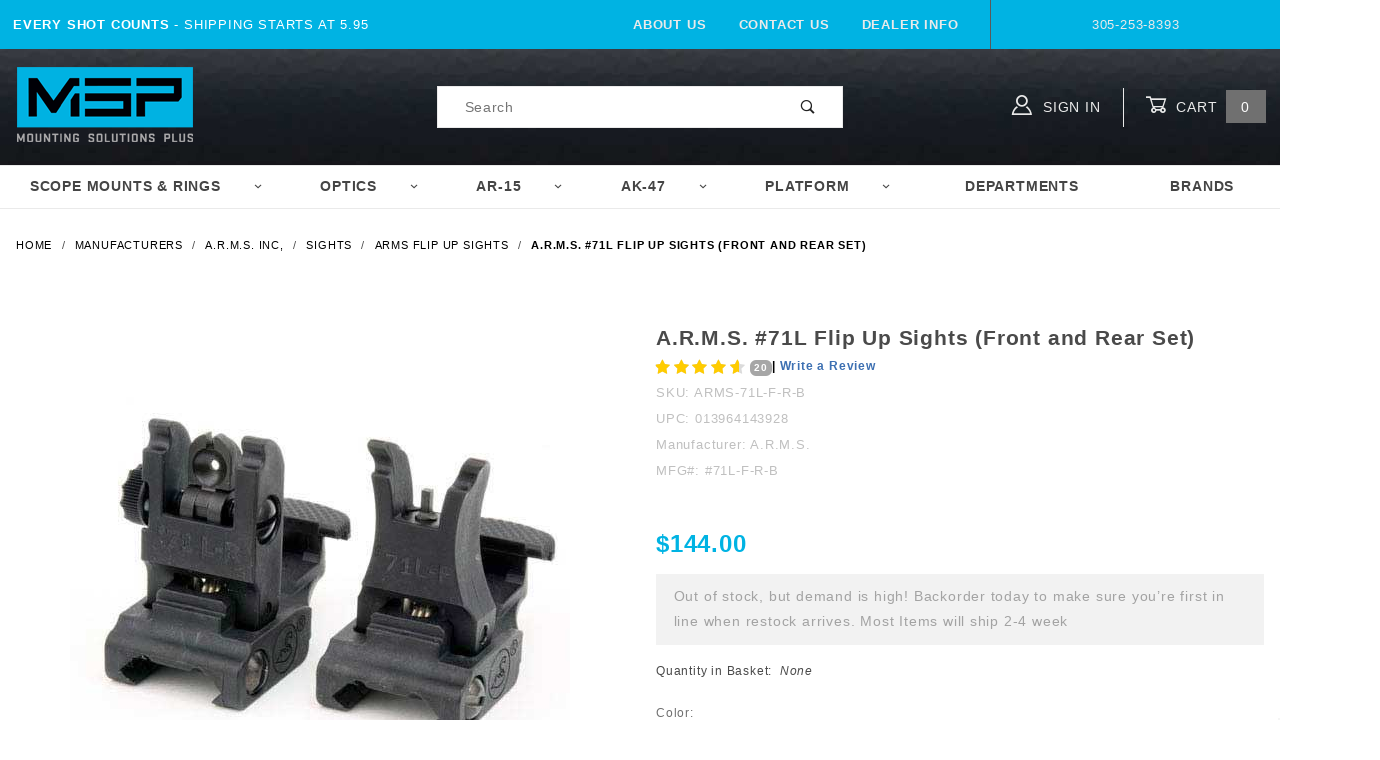

--- FILE ---
content_type: text/css
request_url: https://www.mountsplus.com/mm5/themes/shadows/ui/css/theme-styles.css
body_size: 5719
content:
/* ==========================================================================
   THEME STYLE MODIFICATIONS
   ========================================================================== */

/**
 * Set all your THEME styles in this file.
 *
 * Adding a Theme to a design is very straightforward as every component works
 * like an extensible class. This allows you to add theme specific classes
 * and/or override existing classes.
 *
 * NOTE: Any new classes created should follow the established coding
 * standards for the framework. Theme specific classes should be prefixed by
 * `.t-`.
 *
 * Why do it this way?
 * By decoupling the theme styling from the default framework, you get the
 * following benefits:
 *		Keep the framework core library up-to-date
 *		Updates to the core styles of the framework do not get overwritten when
 *		extending the component.
 *
 *		End-user entry points remain untouched
 *		End-users do not need to use any custom name that belongs only to the
 *		theme.
 */

html,
.u-font-primary {
	font-family: "Poppins", -apple-system, BlinkMacSystemFont, "Segoe UI", Roboto, Helvetica, Arial, sans-serif;
}

button,
input,
html,
select,
textarea {
	letter-spacing: 0.05em;
}


.c-keyline {
	border-color: #eaeaea;
}


.o-site-wrapper {
	max-width: 100vw;
}


.c-form-input:focus {
	border-color: #c0c0c0;
	box-shadow: none;
}


.c-form-input--large {
	height: calc(3.875em - (1px * 2));
	line-height: calc(3.875em - (1px * 2));
}


.c-form-checkbox__input:checked + .c-form-checkbox__caption::after {
	background: none;
	background-color: #0f0f0f;
	border: 1px solid currentColor;
	box-shadow: inset 0 0 0 2px #fff;
}


/**
 * Shadows Specific Font Pack
 */
@font-face {
	font-family: 'ReadyTheme Icons';
	font-style: normal;
	font-weight: normal;
	src: url('ShadowsFontPack.woff') format('woff');
}


.x-messages {
	margin-bottom: 1rem;
	padding: 0.75em 1.25em;
	font-size: 0.875rem;
	border: 0 none;
}

.x-messages--info,
.x-messages--warning {
	background-color: #f2f2f2;
	color: #a3a3a3;
}


/**
 * Shadows Color Overrides
 */
.u-bg-red::before,
.u-bg-red {
	background-color: #f02;
}

.u-bg-yellow::before,
.u-bg-yellow {
	background-color: #deded4;
}

.u-bg-blue::before,
.u-bg-blue {
	background-color: #003b6f;
}

.u-bg-MSPblue::before,
.u-bg-blue {
	background-color: #00b3e3;
}

.

.u-bg-green::before,
.u-bg-green {
	background-color: #13c4a3;
}

.u-bg-black::before,
.u-bg-black {
	background-color: #000;
}

.u-border-red {
	border-color: #f02;
}

.u-border-yellow {
	border-color: #deded4;
}

.u-border-blue {
	border-color: #003b6f;
}

.u-border-green {
	border-color: #13c4a3;
}

.u-border-black {
	border-color: #000;
}

.u-color-red {
	color: #f02;
}

.u-color-yellow {
	color: #deded4;
}

.u-color-blue {
	color: #003b6f;
}

.u-color-green {
	color: #13c4a3;
}

.u-color-black {
	color: #000;
}






/* Site Header
   =========================================== */
.t-site-header {
	border-bottom: 1px solid #eaeaea;
background-image: url(/mm5/graphics/00000001/background_2.jpg);
background-position: calc(100% - 100px) calc(100% - 116px);

}

	.t-site-header__top-navigation {
		font-size: .8125rem;

	}
	
		.t-site-header__message {
			display: inline-block;
			padding: 1em 0 1em 1em;
		}
		
		.t-site-header__links {}

			.t-site-header__links [class^="u-icon-"] {
				margin-right: 0.25em;
				font-size: 1.25rem;
				vertical-align: text-bottom;
			}
	
			.t-site-header__links a:hover {
				text-decoration: none;
				opacity: 0.75;
				transition: 0.3s;
			}

			.t-site-header__links .o-layout__item {
				padding: 1em 1rem;
			}

				@media (min-width: 48em) {
					.t-site-header__links .o-layout__item:not(:first-of-type) {
						border-left: 1px solid #5a5a5a;
					}
				}

				.t-site-header__links .x-transfigure-navigation__footer {
					display: flex;
					justify-content: flex-end;
				}

					.t-site-header__links .x-transfigure-navigation__footer-link {
						margin: 0 1rem;
						padding: 0;
						font-size: inherit;
						font-weight: 800;
						letter-spacing: inherit;
						color: #eaeaea;
					}


		.t-site-header__basket-link--mobile {
			display: flex;
			font-size: 2rem;
		}
		
			.t-site-header__basket-link-quantity--mobile {
				display: inline-block;
				min-width: 2em;
				height: 2em;
				padding: 0 0.25em;
				font-size: 0.75rem;
				line-height: 2;
				text-align: center;
				border-radius: 50%;
				touch-action: none;
				-webkit-transform: translate(-0.75em, -1em);
				-ms-transform: translate(-0.75em, -1em);
				transform: translate(-0.75em, -1em);
				z-index: -1;
			}

		.t-site-header__basket-link-quantity {
			margin-left: 0.25em;
			padding: 0.625em 1.125em;
		}
		
		
		.t-global-account {
			width: 100vw;
			max-width: 22.5rem;
			padding: 1rem;
			position: absolute;
			top: 100%;
			right: 0;
			background-color: #fafafa;
			border: 1px solid #eaeaea;
			box-shadow: 0 2px 1px -2px #707070;
			opacity: 0;
			transition: all ease-in-out 0.15s;
			-webkit-transform: scaleY(0);
			-ms-transform: scaleY(0);
			transform: scaleY(0);
			transform-origin: top;
		}
		
		.t-global-account.is-open {
			opacity: 1;
			-webkit-transform: scaleY(1);
			-ms-transform: scaleY(1);
			transform: scaleY(1);
		}
		
			.t-global-account__form {
				margin-bottom: 0;
			}
			
				.t-global-account__form .c-form-list__item:last-of-type {
					margin-bottom: 0;
					padding-top: 0.5em;
				}

		
	.t-site-header__masthead {
		max-width: 80rem;
    padding-right: 1em;
    padding-left: 1em;
    padding-top: 1em;
    padding-bottom: 1em;
    position: relative;
    font-size: 0.875rem;
    background-image: url(/mm5/graphics/00000001/background_2.jpg);
}
		.x-fasten-header {
			max-width: none;
			padding: 0.5rem 1rem;
			position: fixed;
			background-color: #fff;
			box-shadow: 0 2px 4px rgba(128, 128, 128, 0.15);
			color: #222;
		}

		.t-site-header__logo {
			margin-bottom: 0;
		}

		.t-site-header__store-name {}

		.t-site-header__store-tagline {}

		.t-site-header__search-form {
			margin-bottom: 0;
			position: relative;
			border: 1px solid #eaeaea;
background-color: white;
		}
		
			.t-site-header__search-form .c-form-list__item {
				margin-bottom: 0;
				margin-left: auto;
			}

				.t-site-header__search-form .c-form-input {
					padding-right: calc(2em - 1px);
					padding-left: calc(2em - 1px);
				}
			
				.t-site-header__search-form .c-button {
				}


		.t-site-header__masthead-links {
			align-items: center;
			justify-content: flex-end;
		}

			.t-site-header__masthead-links [class^="u-icon-"] {
				margin-right: 0.25em;
				font-size: 1.25rem;
				vertical-align: text-bottom;
			}

			.t-site-header__masthead-links a:hover {
				text-decoration: none;
				opacity: 0.75;
				transition: 0.3s;
			}

			.t-site-header__masthead-links a:first-of-type {
				margin-right: 1.5em;
				padding-top: 0.5em;
				padding-right: calc(1.5em + 1px);
				padding-bottom: 0.5em;
				border-right: 1px solid #eaeaea;
			}

				
	.t-site-navigation {
		margin-bottom: 1rem;
	}
	
		.t-site-navigation__wrap {
			max-width: 80rem;
			width: 100%;
			margin-right: auto;
			margin-left: auto;
			position: relative;
			font-size: 0.875rem;
		}

	@media (min-width: 60em) {
		.t-site-navigation {
			border-bottom: 1px solid #eaeaea;
		}
		
		.x-transfigure-navigation:hover .c-navigation__list .c-navigation__link {
			color: #adadad;
			transition: color ease-in 0.1s;
		}

		.x-transfigure-navigation .c-navigation__row:nth-child(2) .c-navigation__list .c-navigation__link {
			color: #adadad;
		}

		.x-transfigure-navigation .c-navigation__list:hover .c-navigation__link {
			color: #0f0f0f;
			transition: color ease-out 0.1s;
		}
	}

	.x-transfigure-navigation__content {
		padding-top: .1em;
		padding-bottom: .1em;
	}

		.x-transfigure-navigation .c-navigation__link {
			font-weight: 600;
			color: #454545;
		}

		.x-transfigure-navigation .c-navigation__link:hover {
			box-shadow: none;
		}

		.x-transfigure-navigation .c-navigation__row:nth-child(2) .c-navigation__link:hover {
			background-color: #fff;
			color: #0f0f0f;
			transition: color ease-out 0.1s;
		}
	
	
	
	
	.x-search-preview {
		right: 0;
	}
	
	
	
	
	
	.t-breadcrumbs {
		margin-bottom: 1rem;
		text-transform: uppercase;
	}
	
		.x-collapsing-breadcrumbs__group,
		.x-collapsing-breadcrumbs__list {
			max-width: 80rem;
			margin-right: auto;
			margin-bottom: 0;
			margin-left: auto;
			padding-top: 1em;
			padding-right: 1rem;
			font-size: 0.6875rem;
			line-height: inherit;
			border-bottom: 0 none;
		}

		.x-collapsing-breadcrumbs__list {
			padding-bottom: 2em;
		}

		
		
		

/* Main Element
     =========================================== */
.t-main-content-element {
	max-width: 80rem;
}

		
		

/* Site Footer
    =========================================== */
.t-site-footer {
	padding-top: 1rem;
}

	.t-site-footer .o-wrapper {
		max-width: 80rem;
	}

	.t-site-footer__content,
	.t-site-footer__disclaimer {
		padding-top: 2em;
		padding-bottom: 2em;
	}
	
		.t-site-footer .c-menu__title,
		.t-site-footer .c-collapsible-menu__label {
			font-weight: 600;
		}

		.t-site-footer__content .c-menu__link:not([class*=" u-icon-"]) {
			font-size: 0.875rem;
			font-weight: 500;
			color: #828282;
		}
	
		.t-site-footer__content .c-menu__link:hover {
			text-decoration: none;
			opacity: 0.75;
		}

	.t-site-footer__disclaimer {
		font-size: 0.75rem;
	}
	

	.t-global-footer-social-links .c-menu__link {
		padding: 0 1rem 1rem 0;
	}

	.t-global-footer-social-links .c-menu__link:hover {
		text-decoration: none;
		opacity: 0.75;
	}
	
	.t-newsletter-form__input {
		padding-top: 0.5em;
		padding-bottom: 0.5em;
		height: auto;
	}

	@media (max-width: 47.9em) {
		.t-newsletter-form fieldset {
			display: block;
			max-height: 0;
			opacity: 0;
			visibility: hidden;
			transition-delay: 0.15s, 0s, 0s;
		}

		.t-newsletter-form .c-collapsible-menu__trigger:checked ~ fieldset {
			display: block;
			max-height: 10em;
			margin-top: 1em;
			opacity: 1;
			overflow: hidden;
			transition: visibility 0s ease, max-height 0.3s ease, opacity 0.3s ease;
			transition-delay: 0s;
			visibility: visible;
		}
	}


@media (min-width: 48em) {
	.t-site-footer {
		padding-top: 4rem;
	}
	
		.t-site-footer__content,
		.t-site-footer__disclaimer {
			padding-top: 4em;
			padding-bottom: 4em;
		}
}





/* Storefront
    =========================================== */
.t-storefront-about {}

	.t-storefront-about .c-heading-charlie {
		font-size: 1.875rem;
		letter-spacing: 3px;
	}

	.t-storefront-about .c-heading--subheading {
		font-size: 1rem;
		font-weight: 600;
		letter-spacing: 2px;
	}

	.t-storefront-about__brief {
		font-size: 0.9375rem;
		line-height: 1.667;
	}




.t-featured-products {
	margin-bottom: 2rem;
	padding-top: 3rem;
}

	.t-featured-products .x-product-list__heading {
		margin-bottom: .5em;
		font-size: 1.5rem;
	}

	.t-featured-products .x-product-list__action {
		max-width: 18em;
		margin: auto;
	}

		.t-featured-products .x-product-list__action .c-button {
			padding-right: calc(1rem * 4.5 - 1px);
			padding-left: calc(1rem * 4.5 - 1px);
		}





/* Category Tree
    =========================================== */
.x-category-tree__label {
	margin-bottom: 1em;
	padding: 1em 0;
	font-size: 0.75rem;
	font-weight: 700;
	background-color: #fff;
	border-bottom: 1px solid #eaeaea;
	color: #222;
}

.x-category-tree__heading {
	font-size: 15px;
}

@media (min-width: 60em) {
	.x-category-tree__heading {
		padding-top: 0.25rem;
	}
}

.x-category-tree__label::after,
.x-category-tree__label::before {
	font-family: 'ReadyTheme Icons', sans-serif;
	font-size: 0.625em;
	font-weight: 400;
}

.x-category-tree__label::after {
	content: "\30";
}

.x-category-tree__label::before {
	content: "\31";
	transform: scale(1);
}

.x-category-tree__trigger:checked ~ .x-category-tree__label::after {
	transform: scale(1);
}

.x-category-tree__link {
	padding: 0 0 1rem;
	font-size: 14px;
	font-weight: 600;
	letter-spacing: 0;
	color: #0f0f0f;
	transition: color ease-in-out 0.2s;
}

.x-category-tree__list--level-2 .x-category-tree__link {
	padding-left: 1.75em;
	font-size: 13px;
	color: #9f9f9f;
}

.x-category-tree__list--level-3 .x-category-tree__link {
	padding-left: 2.75em;
	font-size: 12px;
	color: #9f9f9f;
}

.x-category-tree__link--current,
.x-category-tree__list--level-2 .x-category-tree__link--current,
.x-category-tree__list--level-3 .x-category-tree__link--current {
	font-weight: 700;
	color: #0f0f0f;
}

.x-category-tree__link:not(.x-category-tree__link--current):hover {
	text-decoration: underline;
	background-color: inherit;
}


.t-faceting .c-form-checkbox {
	font-size: 14px;
}





/* Category Page
    =========================================== */
.t-display-list-filtering {
	flex-wrap: nowrap;
}

	.t-display-list-filtering .x-display-list-filtering__per-page,
	.t-display-list-filtering .x-display-list-filtering__sort-by,
	.t-display-list-filtering .c-form-list__item,
	.t-display-list-filtering .c-form-label,
	.t-display-list-filtering .c-form-select {
		margin-bottom: 0;
	}

		.t-display-list-filtering .c-form-label {
			font-size: 0.6875rem;
		}

		.t-display-list-filtering .c-form-select__dropdown {
			padding: 0;
			font-size: 0.75rem;
			background-color: #fff;
			border: 0 none;
			color: initial;
		}


.t-pagination {}

.t-pagination.x-pagination--centered {
	width: 13rem;
	justify-content: center;
}

	.t-pagination .o-list-inline {
		display: flex;
		width: 100%;
		align-items: center;
		justify-content: space-between;
	}

		.t-pagination .c-button {
			width: 2em;
			height: 2em;
			padding: 0;
			line-height: 2;
			border-color: #c0c0c0;
		}

		.t-pagination .c-form-select {
			margin-bottom: 0;
		}

			.t-pagination .c-form-select__dropdown {
				padding: 0;
				border: 0 none;
			}

			
.x-product-list__item {
	margin-bottom: 1rem;
}

.x-product-list__name,
.x-product-list__price {
	font-weight: 600;
}

.x-product-list__price {
	display: inline-block;
	padding-right: 0.5em;
	padding-left: 0.5em;
	color: #7f7f7f;
}




/* Product Page
    =========================================== */
@media (min-width: 60em) {
	.x-product-layout {
		padding-top: 2rem;
	}
}


	.x-product-layout-purchase__name {
		margin-bottom: 2rem;
	}


	.x-product-layout-purchase__pricing-original,
	.x-product-layout-purchase__pricing-current {
		font-size: 1.125rem;
		font-weight: 500;
	}
	
	
	.x-product-layout-purchase .is-required {
		font-weight: 500;
	}
	
	.x-product-layout-purchase__options {
		display: flex;
		width: auto;
		max-width: none;
	}
	
		.x-product-layout-purchase__options-attribute .c-form-label {
			font-size: 0.75rem;
		}
	
	
	
	.t-quantify .c-control-group__button {
		padding-top: calc(0.5em * 3 + 1px);
		padding-bottom: calc(0.5em * 3 + 1px);
	}
	
	.t-quantify .c-control-group__button,
	.t-quantify .c-control-group__field {
		max-width: calc(100% / 3);
		flex-basis: calc(100% / 3);;
	}


.x-product-description {
	margin-bottom: 6rem;
	padding-top: 0rem;
}

	.x-product-description .x-flex-tabs__tab {
		padding-top: 0.75em;
		padding-bottom: 0.75em;
	}

	@media (max-width: 47.9em) {
		.x-product-description .x-flex-tabs__tab {
			display: flex;
			align-items: center;
			justify-content: space-between;
		}
		
			.x-product-description .x-flex-tabs__tab::after {
				display: inline-block;
				font-size: 1rem;
				line-height: 1;
				content: '+';
			}
			
			.x-product-description input[data-flex-tab]:checked + .x-flex-tabs__tab ~ .x-flex-tabs__tab::after {
				content: '-';
			}
	}
	
	
	.x-product-description .x-flex-tabs__content {
		font-size: 0.875rem;
	}





/* Basket Page
    =========================================== */
.t-basket__product-summary .c-table-responsive__row,
.t-basket__order-summary .c-table-simple__row {
	border-color: #eaeaea;
}

.t-basket__product-summary thead {
	border-top: 1px solid #eaeaea;
}

.t-basket__product-summary tbody .c-table-responsive__cell {
	padding-top: 1.5rem;
}


.t-basket__product-details {
	font-size: 0.875rem;
	font-weight: 600;
}


.t-basket-update .x-quantify {
	width: 10em;
	font-size: 0.875rem;
}

	.t-basket-update .x-quantify .c-control-group__button {
		padding-top: calc(0.625em * 2 + 1px);
		padding-bottom: calc(0.625em * 2 + 1px);
		font-size: 0.875em;
	}
	
	.t-basket-update .x-quantify .c-control-group__button,
	.t-basket-update .x-quantify .c-control-group__field {
		max-width: calc(100% / 3);
		flex-basis: calc(100% / 3);;
	}

	
.t-basket__product-remove {
	width: 3em;
	height: 3em;
	padding: 0;
	line-height: 3;
}

.t-basket_basket-coupon-form-toggle:checked ~ label > .u-icon-add::before {
	content: "\3c";
}

.t-basket_basket-coupon-form-toggle:checked ~ .t-basket_coupon-form {
	height: 3rem;
	-webkit-transform: scaleY(1);
	-ms-transform: scaleY(1);
	transform: scaleY(1);
}

.t-basket_coupon-form {
	height: 0;
	margin-bottom: 0;
	-webkit-transform: scaleY(0);
	-ms-transform: scaleY(0);
	transform: scaleY(0);
	transform-origin: top;
	transition: all ease-in-out 0.2s;
}





/* Checkout Pages
    =========================================== */
.t-ocst-account-message {
	display: inline-block;
	padding: 1em 2em;
	font-size: 0.75rem;
}

	.t-checkout-log-in__form {
		display: block;
		max-height: 0;
		margin-bottom: 0;
		opacity: 0;
		visibility: hidden;
		transition-delay: 0.15s, 0s, 0s;
	}

	.t-checkout-log-in__trigger:checked ~ .t-checkout-log-in__form {
		display: block;
		max-height: 4rem;
		padding-top: 1em;
		opacity: 1;
		overflow: hidden;
		transition: visibility 0s ease, max-height 0.3s ease, opacity 0.3s ease;
		transition-delay: 0s;
		visibility: visible;
	}





.t-checkout-basket-summary {
	height: calc(100% - 1rem);
	padding: 2rem 2rem 0;
	background-color: #f2f2f2;
}

	.t-checkout-basket-summary__product-summary tbody .c-table-simple__cell {
		padding-top: 1.5rem;
	}

	.t-checkout-basket-summary__image {
		margin-right: 2rem;
	}
	
	.t-checkout-basket-summary__promo-form,
	.t-checkout-basket-summary__promo-form:first-child,
	.t-checkout-basket-summary__promo-form:last-child {
		display: block;
		margin: -1px -2rem;
		padding-right: 2rem;
		padding-left: 2rem;
		background-color: #dedede;
	}

@media (max-width: 59.9em) {
	.t-page-ocst .t-site-header__logo,
	.t-page-osel .t-site-header__logo,
	.t-page-opay .t-site-header__logo {
		flex-basis: calc(100% / 12 * 12);
		max-width: calc(100% / 12 * 12);
	}
}
	
@media (min-width: 90em) {
	.t-page-ocst .t-main-content-element,
	.t-page-osel .t-main-content-element,
	.t-page-opay .t-main-content-element {
		max-width: none;
		padding-right: 0;
		padding-left: 0;
	}

	
		.t-checkout-basket-summary {
			height: 100%;
		}
		
			.t-checkout-basket-summary .c-table-simple {
				width: 60%;
			}
		
				.t-checkout-basket-summary__promo-form,
				.t-checkout-basket-summary__promo-form:first-child,
				.t-checkout-basket-summary__promo-form:last-child {
					margin: -1px 0;
				}
				
				
	.t-page-ocst .t-site-footer,
	.t-page-osel .t-site-footer,
	.t-page-opay .t-site-footer {
		padding-top: 0;
	}
	
		.t-page-ocst .t-site-footer__disclaimer,
		.t-page-osel .t-site-footer__disclaimer,
		.t-page-opay .t-site-footer__disclaimer {
			padding-top: 1em;
			padding-bottom: 1em;
			text-align: left;
		}
		
			.t-page-ocst .t-site-footer__disclaimer .o-layout__item,
			.t-page-osel .t-site-footer__disclaimer .o-layout__item,
			.t-page-opay .t-site-footer__disclaimer .o-layout__item {
				flex: 0;
				white-space: nowrap;
			}
}

@media (min-width: 48em) {
	.t-payment-cta {
		flex-grow: 0;
	}
	
	.t-payment-form {
		justify-content: center;
	}
		.t-payment-form .o-layout__item {
			display: flex;
			max-width: 75%;
			align-items: center;
		}
		
			.t-payment-form .c-form-label {
				width: 25%;
				margin-right: 1rem;
			}
			
			.t-payment-form .c-form-input {
				max-width: 50%;
			}
			
				.t-payment-form .c-form-input--cvv {
					max-width: 25%;
					margin-right: 0.5rem;
				}
			
			.t-payment-form .c-control-group {
				max-width: 50%;
				flex-grow: 1;
			}
}


.t-checkout-customer-summary {
	margin-bottom: 1rem;
	padding: 1rem 2rem 0;
}

	.t-checkout-customer-summary .c-keyline {
		border-color: #c0c0c0;
	}





/* Account Landing Page
    =========================================== */
.t-account-landing-section {
	margin-bottom: 1rem;
}

	.t-account-landing-section .x-category-tree__label {}

	.t-account-landing-section .c-heading-echo {
		font-size: 14px;
	}

		@media (min-width: 48em) {
			.t-account-landing-section .c-heading-echo {
				font-size: 15px;
			}
		}

	.t-account-landing-section__content {
		padding-top: 1.25rem;
		padding-right: 1rem;
		padding-bottom: 1rem;
	}
	
	.t-account-landing-section__content.x-category-tree__row {
		padding-left: 1rem;
	}
	
	.t-account-landing-section__content.x-category-tree__row span.x-category-tree__link:hover {
		text-decoration: none;
	}





/* Wish List Page
    =========================================== */
.t-wish-list-search .c-control-group {
	border: 1px solid #eaeaea;
}

	.t-wish-list-search__button {
		padding-right: calc(1em - 1px);
		padding-left: calc(1em - 1px);
	}


.t-wish-list__item .c-control-group__button {
	flex: 1 1 50%;
	padding-right: 0;
	padding-left: 0;
}

	/* info (hed, dek, source, credit) */
.rg-container {
  font-family: 'Lato', Helvetica, Arial, sans-serif;
  font-size: 16px;
  line-height: 1.4;
  margin: 0;
  padding: 1em 0.5em;
  color: #222;
}
.rg-header {
  margin-bottom: 1em;
  text-align: left;
}

.rg-header > * {
  display: block;
}
.rg-hed {
  font-weight: bold;
  font-size: 1.4em;
}
.rg-dek {
  font-size: 1em;
}

.rg-source {
  margin: 0;
  font-size: 0.75em;
  text-align: right;
}
.rg-source .pre-colon {
  text-transform: uppercase;
}

.rg-source .post-colon {
  font-weight: bold;
}

/* table */
table.rg-table {
  width: 100%;
  margin-bottom: 0.5em;
  font-size: 1em;
  border-collapse: collapse;
  border-spacing: 0;
}
table.rg-table tr {
  -moz-box-sizing: border-box;
  box-sizing: border-box;
  margin: 0;
  padding: 0;
  border: 0;
  font-size: 100%;
  font: inherit;
  vertical-align: baseline;
  text-align: left;
  color: #333;
}
table.rg-table thead {
  border-bottom: 3px solid #ddd;
}
table.rg-table tr {
  border-bottom: 1px solid #ddd;
  color: #222;
}
table.rg-table tr.highlight {
  background-color: #dcf1f0 !important;
}
table.rg-table.zebra tr:nth-child(even) {
  background-color: #f6f6f6;
}
table.rg-table th {
  font-weight: bold;
  padding: 0.35em;
  font-size: 0.9em;
}
table.rg-table td {
  padding: 0.35em;
  font-size: 0.9em;
}
table.rg-table .highlight td {
  font-weight: bold;
}
table.rg-table th.number,
td.number {
  text-align: right;
}

/* media queries */
@media screen and (max-width: 300px) {
  .rg-container {
    max-width: 300px;
    margin: 0 auto;
  }
  table.rg-table {
    width: 100%;
  }
  table.rg-table tr.hide-mobile,
  table.rg-table th.hide-mobile,
  table.rg-table td.hide-mobile {
    display: none;
  }
  table.rg-table thead {
    display: none;
  }
  table.rg-table tbody {
    width: 100%;
  }
  table.rg-table tr,
  table.rg-table th,
  table.rg-table td {
    display: block;
    padding: 0;
  }
  table.rg-table tr {
    border-bottom: none;
    margin: 0 0 1em 0;
    padding: 0.5em;
  }
  table.rg-table tr.highlight {
    background-color: inherit !important;
  }
  table.rg-table.zebra tr:nth-child(even) {
    background-color: transparent;
  }
  table.rg-table.zebra td:nth-child(even) {
    background-color: #f6f6f6;
  }
  table.rg-table tr:nth-child(even) {
    background-color: transparent;
  }
  table.rg-table td {
    padding: 0.5em 0 0.25em 0;
    border-bottom: 1px dotted #ccc;
    text-align: right;
  }
  table.rg-table td[data-title]:before {
    content: attr(data-title);
    font-weight: bold;
    display: inline-block;
    content: attr(data-title);
    float: left;
    margin-right: 0.5em;
    font-size: 0.95em;
  }
  table.rg-table td:last-child {
    padding-right: 0;
    border-bottom: 2px solid #ccc;
  }
  table.rg-table td:empty {
    display: none;
  }
  table.rg-table .highlight td {
    background-color: inherit;
    font-weight: normal;
  }
}
/* Video responsive
    =========================================== */

.video-responsive{
    overflow:hidden;
    padding-bottom:56.25%;
    position:relative;
    height:0;
}
.video-responsive iframe{
    left:0;
    top:0;
    height:100%;
    width:100%;
    position:absolute;
}

--- FILE ---
content_type: text/css
request_url: https://www.mountsplus.com/mm5/themes/shadows/core/css/elements/forms.css
body_size: 559
content:
/* ==========================================================================
   ELEMENTS / FORMS
   ========================================================================== */

/**
 * Semantically, we'd like all forms to be built with FIELDSETs and LEGENDs, but
 * we currently don't want to visually see them.
 *
 * 1. Visually hide content, leaving it accessible to screen readers and ATs.
 *    http://snook.ca/archives/html_and_css/hiding-content-for-accessibility
 */
fieldset {
	margin-bottom: 0;
	border: none;

}

fieldset-search {
	margin-bottom: 0;
	border: none;
background-color: white;
}

legend { /* [1] */
	width: 1px;
	height: 1px;
	margin: -1px;
	padding: 0;
	position: absolute;
	overflow: hidden;
	border: 0;
	clip: rect(0 0 0 0);
}

/**
 * Make sure our form elements don't use any UA-specific font styles: we want
 * them to use ours. This may need reverting as more design information becomes
 * available, and we start putting together more complete forms.
 */
input {
	font: inherit;
}


--- FILE ---
content_type: application/javascript
request_url: https://d2r7ualogzlf1u.cloudfront.net/autocomplete/searchspring-autocomplete.min.js
body_size: 15520
content:
!function(window){var SearchSpring=window.SearchSpring||function(){};window.SearchSpring=SearchSpring}(window),function(window){window.SearchSpring.Autocomplete=window.SearchSpring.Autocomplete||{},window.SearchSpring.Autocomplete.version||(SearchSpring.Autocomplete={version:"2.6.0",pollTimeout:null,activeQuery:null,siteId:null,results:null,boxModel:null,activeResult:null,options:{},userId:null,serverUrl:null,currentQuery:"",init:function(options){var defaults={queryClass:"searchspring-query",offsetX:0,offsetY:0,acHost:"autocomplete2.searchspring.net",currencySymbol:"$",searchSuggestionsText:"Search Suggestions",productsText:"Products",seeMoreText:"See more results for",defaultImage:"//cdn.searchspring.net/autocomplete/missing_image.png",modifyQuery:null,searchTermCallback:null,itemClickCallback:null,modifyResults:null,modifyDisplay:null,onItemClick:null,onTermClick:null};options.siteId||alert("No SiteId Defined"),SearchSpring.Autocomplete.siteId=options.siteId,SearchSpring.Autocomplete.options=SearchSpring.Autocomplete.extend(defaults,options);var protocol;protocol="https:"==document.location.protocol?"https":"http",SearchSpring.Autocomplete.getUserId(),SearchSpring.Autocomplete.serverUrl=protocol+"://"+SearchSpring.Autocomplete.options.acHost+"?pubId="+SearchSpring.Autocomplete.options.siteId+"&userId="+SearchSpring.Autocomplete.userId;for(var queryElements=SearchSpring.Autocomplete.getElementsByClassName(SearchSpring.Autocomplete.options.queryClass),inputSupported=SearchSpring.Autocomplete.isOnInputSupported(),i=0;i<queryElements.length;i++)inputSupported?queryElements[i].oninput=SearchSpring.Autocomplete.pollQuery:queryElements[i].onkeyup=SearchSpring.Autocomplete.pollQuery,queryElements[i].onkeydown=SearchSpring.Autocomplete.keyboardNavigation},isOnInputSupported:function(){var el=document.createElement("input");return el.setAttribute("oninput","return;"),isSupported="function"==typeof el.oninput,el=null,isSupported},keyboardNavigation:function(ev){switch(ev=ev||window.event,ev.keyCode){case 13:SearchSpring.Autocomplete.activeResult&&(ev.preventDefault?ev.preventDefault():(ev.returnValue=!1,ev.cancelBubble=!0),SearchSpring.Autocomplete.activeResult.onclick());break;case 27:SearchSpring.Autocomplete.results&&(SearchSpring.Autocomplete.results.style.display="none");break;case 38:ev.returnValue=!1,SearchSpring.Autocomplete.selectUp();break;case 40:SearchSpring.Autocomplete.selectDown()}},selectUp:function(){SearchSpring.Autocomplete.results&&(SearchSpring.Autocomplete.activeResult?(SearchSpring.Autocomplete.removeClass(SearchSpring.Autocomplete.activeResult,"highlight"),SearchSpring.Autocomplete.activeResult=SearchSpring.Autocomplete.activeResult.previousSibling,SearchSpring.Autocomplete.activeResult||(SearchSpring.Autocomplete.activeResult=SearchSpring.Autocomplete.results.childNodes[SearchSpring.Autocomplete.results.childNodes.length-1]),SearchSpring.Autocomplete.hasClass(SearchSpring.Autocomplete.activeResult,"ac_title")&&(SearchSpring.Autocomplete.activeResult=SearchSpring.Autocomplete.activeResult.previousSibling,SearchSpring.Autocomplete.activeResult||(SearchSpring.Autocomplete.activeResult=SearchSpring.Autocomplete.results.childNodes[SearchSpring.Autocomplete.results.childNodes.length-1])),SearchSpring.Autocomplete.addClass(SearchSpring.Autocomplete.activeResult,"highlight")):(SearchSpring.Autocomplete.activeResult=SearchSpring.Autocomplete.results.childNodes[SearchSpring.Autocomplete.results.childNodes.length-1],SearchSpring.Autocomplete.addClass(SearchSpring.Autocomplete.activeResult,"highlight")))},selectDown:function(){SearchSpring.Autocomplete.results&&(SearchSpring.Autocomplete.activeResult?(SearchSpring.Autocomplete.removeClass(SearchSpring.Autocomplete.activeResult,"highlight"),SearchSpring.Autocomplete.activeResult=SearchSpring.Autocomplete.activeResult.nextSibling,SearchSpring.Autocomplete.activeResult||(SearchSpring.Autocomplete.activeResult=SearchSpring.Autocomplete.results.childNodes[1]),SearchSpring.Autocomplete.hasClass(SearchSpring.Autocomplete.activeResult,"ac_title")&&(SearchSpring.Autocomplete.activeResult=SearchSpring.Autocomplete.activeResult.nextSibling),SearchSpring.Autocomplete.addClass(SearchSpring.Autocomplete.activeResult,"highlight")):(SearchSpring.Autocomplete.activeResult=SearchSpring.Autocomplete.results.childNodes[1],SearchSpring.Autocomplete.addClass(SearchSpring.Autocomplete.activeResult,"highlight")))},hasClass:function(ele,cls){return ele.className.match(new RegExp("(\\s|^)"+cls+"(\\s|$)"))},addClass:function(ele,cls){SearchSpring.Autocomplete.hasClass(ele,cls)||(ele.className+=" "+cls)},removeClass:function(ele,cls){if(SearchSpring.Autocomplete.hasClass(ele,cls)){var reg=new RegExp("(\\s|^)"+cls+"(\\s|$)");ele.className=ele.className.replace(reg," ")}},pollQuery:function(ev){clearTimeout(SearchSpring.Autocomplete.pollTimeout),ev=ev||window.event,ev.keyCode<41&&8!=ev.keyCode||(this.value.length>1&&this.value!=SearchSpring.Autocomplete.currentQuery?(SearchSpring.Autocomplete.activeQuery=this,SearchSpring.Autocomplete.pollTimeout=setTimeout(function(){var script=document.createElement("script"),query=SearchSpring.Autocomplete.activeQuery.value;null!==SearchSpring.Autocomplete.options.modifyQuery&&"function"==typeof SearchSpring.Autocomplete.options.modifyQuery&&(query=SearchSpring.Autocomplete.options.modifyQuery(query)),script.src=SearchSpring.Autocomplete.serverUrl+"&query="+encodeURIComponent(query)+"&callback=SearchSpring.Autocomplete.buildResults",document.getElementsByTagName("head")[0].appendChild(script),SearchSpring.Autocomplete.currentQuery=SearchSpring.Autocomplete.activeQuery.value},150)):ev.keyCode&&null!==SearchSpring.Autocomplete.results&&(SearchSpring.Autocomplete.results.style.display="none"))},buildResults:function(results){null!==SearchSpring.Autocomplete.options.modifyResults&&"function"==typeof SearchSpring.Autocomplete.options.modifyResults&&SearchSpring.Autocomplete.options.modifyResults(results);var query=SearchSpring.Autocomplete.activeQuery.value;if(null!==SearchSpring.Autocomplete.options.modifyQuery&&"function"==typeof SearchSpring.Autocomplete.options.modifyQuery&&(query=SearchSpring.Autocomplete.options.modifyQuery(query)),null!==SearchSpring.Autocomplete.activeQuery&&query==results.query){null===SearchSpring.Autocomplete.results&&(SearchSpring.Autocomplete.results=document.createElement("ul"),SearchSpring.Autocomplete.results.id="searchspring-autocomplete_results",document.getElementsByTagName("body")[0].appendChild(SearchSpring.Autocomplete.results),document.getElementsByTagName("body")[0].onclick=function(){SearchSpring.Autocomplete.results.style.display="none"}),SearchSpring.Autocomplete.results.style.display="none";var i,position=SearchSpring.Autocomplete.getOffset(SearchSpring.Autocomplete.activeQuery),recommendedTerm="",html="";if(results.terms.length>0){for(html+='<li class="ac_title ac_result_title">'+SearchSpring.Autocomplete.options.searchSuggestionsText+"</li>",i=0;i<results.terms.length;i++){var stripeClass=i%2?"ac_result_even":"ac_result_odd",term=results.terms[i];html+='<li class="ac_term_result ac_result '+stripeClass+'">'+term+"</li>"}recommendedTerm=results.terms[0],html+="</ul>"}else recommendedTerm=SearchSpring.Autocomplete.activeQuery.value;if(results.products.length>0)for(html+='<li class="ac_title ac_product_title">'+SearchSpring.Autocomplete.options.productsText+"</li>",i=0;i<results.products.length;i++){var image,product=results.products[i],stripeClass=i%2?"ac_result_even":"ac_result_odd";"https:"==document.location.protocol?product.secureThumbnailImageUrl?image=product.secureThumbnailImageUrl:product.thumbnailImageUrl&&(image=product.thumbnailImageUrl.replace(/^https?:\/\/(.+)$/i,"//$1")):image=product.thumbnailImageUrl?product.thumbnailImageUrl:"";var url="";product.url&&(url=product.url),html+='<li class="ac_product_result ac_result '+stripeClass+'"><a href="'+url+'"><div class="image"><img src="'+image+'" onerror="this.onerror=null;this.src=\''+SearchSpring.Autocomplete.options.defaultImage+'\';" /></div><div class="info"><div class="name">'+product.name+'</div><div class="sku">'+product.sku+'</div><div class="price">'+(product.price&&0!=product.price?SearchSpring.Autocomplete.options.currencySymbol+product.price.toFixed(2):"")+'</div></div><div class="clear"></div></a></li>'}if(html.length>0){SearchSpring.Autocomplete.activeResult=null,html+='<li class="ac_term_suggest" title="'+recommendedTerm.replace('"',"&quot;")+'">'+SearchSpring.Autocomplete.options.seeMoreText+" &quot;"+recommendedTerm+"&quot; &rsaquo;</li>",SearchSpring.Autocomplete.results.innerHTML=html;var termElements=SearchSpring.Autocomplete.getElementsByClassName("ac_term_result");for(i=0;i<termElements.length;i++)termElements[i].onclick=SearchSpring.Autocomplete.searchTerm;var productElements=SearchSpring.Autocomplete.getElementsByClassName("ac_product_result");for(i=0;i<productElements.length;i++)productElements[i].onclick=SearchSpring.Autocomplete.findProduct;var suggestElements=SearchSpring.Autocomplete.getElementsByClassName("ac_term_suggest");for(i=0;i<suggestElements.length;i++)suggestElements[i].onclick=SearchSpring.Autocomplete.suggestTerm;SearchSpring.Autocomplete.results.style.top=position.top+SearchSpring.Autocomplete.options.offsetY+"px",SearchSpring.Autocomplete.results.style.left=position.left+SearchSpring.Autocomplete.options.offsetX+"px",null!==SearchSpring.Autocomplete.options.modifyDisplay&&"function"==typeof SearchSpring.Autocomplete.options.modifyDisplay&&SearchSpring.Autocomplete.options.modifyDisplay(SearchSpring.Autocomplete.results),SearchSpring.Autocomplete.results.style.display="block"}}},searchTerm:function(ev){null!==SearchSpring.Autocomplete.options.onTermClick&&"function"==typeof SearchSpring.Autocomplete.options.onTermClick&&SearchSpring.Autocomplete.options.onTermClick(this),ev&&(ev.returnValue=!1);try{_gaq.push(["_trackEvent","SearchSpring","Autocomplete","Search Suggestion Click",,!0])}catch(ga_err){}var currentTerm=this.textContent||this.innerText,callbackVal=!0;null!==SearchSpring.Autocomplete.options.searchTermCallback&&"function"==typeof SearchSpring.Autocomplete.options.searchTermCallback&&(callbackVal=SearchSpring.Autocomplete.options.searchTermCallback(currentTerm)),callbackVal&&(SearchSpring.Autocomplete.activeQuery.value=currentTerm,SearchSpring.Autocomplete.activeQuery.form&&SearchSpring.Autocomplete.activeQuery.form.submit())},suggestTerm:function(ev){ev&&(ev.returnValue=!1);var tmp=document.createElement("DIV");tmp.innerHTML=this.title;try{_gaq.push(["_trackEvent","SearchSpring","Autocomplete","Search Suggestion Click",,!0])}catch(ga_err){}var currentTerm=tmp.textContent||tmp.innerText,callbackVal=!0;null!==SearchSpring.Autocomplete.options.searchTermCallback&&"function"==typeof SearchSpring.Autocomplete.options.searchTermCallback&&(callbackVal=SearchSpring.Autocomplete.options.searchTermCallback(currentTerm)),callbackVal&&(SearchSpring.Autocomplete.activeQuery.value=currentTerm,SearchSpring.Autocomplete.activeQuery.form&&SearchSpring.Autocomplete.activeQuery.form.submit())},findProduct:function(ev){null!==SearchSpring.Autocomplete.options.onItemClick&&"function"==typeof SearchSpring.Autocomplete.options.onItemClick&&SearchSpring.Autocomplete.options.onItemClick(this),ev&&(ev.returnValue=!1);try{_gaq.push(["_trackEvent","SearchSpring","Autocomplete","Product Suggestion Click",,!0])}catch(ga_err){}var callbackVal=!0;null!==SearchSpring.Autocomplete.options.itemClickCallback&&"function"==typeof SearchSpring.Autocomplete.options.itemClickCallback&&(callbackVal=SearchSpring.Autocomplete.options.itemClickCallback(this)),callbackVal&&(window.location=this.firstChild.href)},getOffset:function(element){var box,body=document.body,win=document.defaultView||document.parentWindow,docElem=document.documentElement;null===SearchSpring.Autocomplete.boxModel&&(box=document.createElement("div"),box.style.paddingLeft=box.style.width="1px",body.appendChild(box),SearchSpring.Autocomplete.boxModel=2==box.offsetWidth,body.removeChild(box)),box=element.getBoundingClientRect();var clientTop=docElem.clientTop||body.clientTop||0,clientLeft=docElem.clientLeft||body.clientLeft||0,scrollTop=win.pageYOffset||SearchSpring.Autocomplete.boxModel&&docElem.scrollTop||body.scrollTop,scrollLeft=win.pageXOffset||SearchSpring.Autocomplete.boxModel&&docElem.scrollLeft||body.scrollLeft;return{top:box.top+element.offsetHeight+scrollTop-clientTop,left:box.left+scrollLeft-clientLeft}},getElementsByClassName:function(className,tag,elm){return document.getElementsByClassName?getElementsByClassName=function(className,tag,elm){elm=elm||document;for(var current,elements=elm.getElementsByClassName(className),nodeName=tag?new RegExp("\\b"+tag+"\\b","i"):null,returnElements=[],i=0,il=elements.length;i<il;i+=1)current=elements[i],nodeName&&!nodeName.test(current.nodeName)||returnElements.push(current);return returnElements}:document.evaluate?getElementsByClassName=function(className,tag,elm){tag=tag||"*",elm=elm||document;for(var elements,node,classes=className.split(" "),classesToCheck="",xhtmlNamespace="http://www.w3.org/1999/xhtml",namespaceResolver=document.documentElement.namespaceURI===xhtmlNamespace?xhtmlNamespace:null,returnElements=[],j=0,jl=classes.length;j<jl;j+=1)classesToCheck+="[contains(concat(' ', @class, ' '), ' "+classes[j]+" ')]";try{elements=document.evaluate(".//"+tag+classesToCheck,elm,namespaceResolver,0,null)}catch(e){elements=document.evaluate(".//"+tag+classesToCheck,elm,null,0,null)}for(;node=elements.iterateNext();)returnElements.push(node);return returnElements}:getElementsByClassName=function(className,tag,elm){tag=tag||"*",elm=elm||document;for(var current,match,classes=className.split(" "),classesToCheck=[],elements="*"===tag&&elm.all?elm.all:elm.getElementsByTagName(tag),returnElements=[],k=0,kl=classes.length;k<kl;k+=1)classesToCheck.push(new RegExp("(^|\\s)"+classes[k]+"(\\s|$)"));for(var l=0,ll=elements.length;l<ll;l+=1){current=elements[l],match=!1;for(var m=0,ml=classesToCheck.length;m<ml&&(match=classesToCheck[m].test(current.className),match);m+=1);match&&returnElements.push(current)}return returnElements},getElementsByClassName(className,tag,elm)},getUserId:function(){return SearchSpring.Autocomplete.userId||(SearchSpring.Autocomplete.userId=SearchSpring.Autocomplete.readCookie("_isuid"),SearchSpring.Autocomplete.userId&&0!=SearchSpring.Autocomplete.userId.length||(SearchSpring.Autocomplete.userId=SearchSpring.Autocomplete.generateUserId(),SearchSpring.Autocomplete.createCookie("_isuid",SearchSpring.Autocomplete.userId,365))),SearchSpring.Autocomplete.userId},generateUserId:function(){var r,chars="0123456789ABCDEFGHIJKLMNOPQRSTUVWXYZabcdefghijklmnopqrstuvwxyz".split(""),uuid=[];uuid[8]=uuid[13]=uuid[18]=uuid[23]="-",uuid[14]="4";for(var i=0;i<36;i++)uuid[i]||(r=0|16*Math.random(),uuid[i]=chars[19==i?3&r|8:r]);return uuid.join("")},createCookie:function(name,value,days){if(days){var date=new Date;date.setTime(date.getTime()+24*days*60*60*1e3);var expires="; expires="+date.toGMTString()}else var expires="";document.cookie=name+"="+value+expires+"; path=/"},readCookie:function(name){for(var nameEQ=name+"=",ca=document.cookie.split(";"),i=0;i<ca.length;i++){for(var c=ca[i];" "==c.charAt(0);)c=c.substring(1,c.length);if(0==c.indexOf(nameEQ))return c.substring(nameEQ.length,c.length)}return null},extend:function(destination,source){for(var property in source)destination[property]=source[property];return destination}})}(window);


--- FILE ---
content_type: text/javascript
request_url: https://www.mountsplus.com/mm5/clientside.mvc?T=701aa83f&Filename=AttributeMachine.js
body_size: 53723
content:
// Miva Merchant
//
// This file and the source codes contained herein are the property of
// Miva, Inc.  Use of this file is restricted to the specific terms and
// conditions in the License Agreement associated with this file.  Distribution
// of this file or portions of this file for uses not covered by the License
// Agreement is not allowed without a written agreement signed by an officer of
// Miva, Inc.
//
// Copyright 1998-2020 Miva, Inc.  All rights reserved.
// http://www.miva.com
//

(function( obj, eventType, fn )
{
	if ( obj.addEventListener )
	{
		obj.addEventListener( eventType, fn, false );
	}
	else if ( obj.attachEvent )
	{
		obj.attachEvent( 'on' + eventType, fn );
	}
})( window, 'load', function() { AttributeMachine_Initialize(); } );

function AttributeMachine_Initialize()
{
	FireEvent( window, 'attributemachine_override' );
	FireEvent( window, 'attributemachine_initialize' );
}

function AttributeMachine( product_code, dependency_resolution, inventory_element_id, inv_long, price_element_id, swatch_element_id, invalid_msg, missing_text_msg, missing_radio_msg )
{
	this.inv_div							= null;
	this.price_div							= null;
	this.additional_price_div				= null;
	this.weight_div							= null;
	this.discount_div						= null;
	this.swatches							= null;
	this.master_attributes					= null;
	this.attributes							= null;
	this.purchase_buttons					= null;
	this.buttons							= new Array();
	this.possible_req						= null;

	this.form								= null;
	this.form_action						= null;
	this.element_product_code 				= null;
	this.element_product_quantity			= null;
	this.elementlist_product_attributes		= new Array();
	this.elementlist_product_subscription	= new Array();

	/*
	 * Provide backwards compatibility with old parameters
	 */

	if ( typeof product_code === 'object' )
	{
		this.settings						= product_code;
	}
	else
	{
		this.settings						= new Object();
		this.settings.product_code			= product_code;
		this.settings.dependency_resolution	= dependency_resolution;
		this.settings.inventory_element_id	= inventory_element_id;
		this.settings.inv_long				= inv_long;
		this.settings.price_element_id		= price_element_id;
		this.settings.swatch_element_id		= swatch_element_id;
		this.settings.invalid_msg			= invalid_msg ? invalid_msg : '';
		this.settings.missing_text_msg		= missing_text_msg ? missing_text_msg : '';
		this.settings.missing_radio_msg		= missing_radio_msg ? missing_radio_msg : '';
	}

	if ( this.settings.inventory_element_id )			this.inv_div				= document.getElementById( this.settings.inventory_element_id );
	if ( this.settings.price_element_id )				this.price_div				= document.getElementById( this.settings.price_element_id );
	if ( this.settings.additional_price_element_id )	this.additional_price_div	= document.getElementById( this.settings.additional_price_element_id );
	if ( this.settings.weight_element_id )				this.weight_div				= document.getElementById( this.settings.weight_element_id );
	if ( this.settings.discount_element_id )			this.discount_div			= document.getElementById( this.settings.discount_element_id );
	if ( this.settings.swatch_element_id )				this.swatches				= document.getElementById( this.settings.swatch_element_id );

	if ( this.price_div )								this.initial_price_value			= this.price_div.innerHTML;
	if ( this.additional_price_div )					this.initial_additional_price_value	= this.additional_price_div.innerHTML;
	if ( this.weight_div )								this.initial_weight_value			= this.weight_div.innerHTML;
	if ( this.discount_div )							this.initial_discount_value			= this.discount_div.innerHTML;
}

AttributeMachine.prototype.Initialize = function( attributes, possible )
{
	var self = this;

	if ( attributes )	return this.AttributeAndOptionList_Load_Callback( attributes, possible );
	else				Runtime_AttributeAndOptionList_Load_Product( this.settings.product_code, function( response ) { self.AttributeAndOptionList_Load_Callback( response, possible ); } );
}

AttributeMachine.prototype.Find_Purchase_Buttons = function()
{
	var i, i_len;

	if ( !this.form )
	{
		return;
	}

	for ( i = 0, i_len = this.form.elements.length; i < i_len; i++ )
	{
		if ( !this.form.elements[ i ].hasAttribute( 'type' ) || typeof this.form.elements[ i ].type !== 'string' )
		{
			continue;
		}

		if ( this.form.elements[ i ].type.toLowerCase() == 'button' ||
			 this.form.elements[ i ].type.toLowerCase() == 'submit' )
		{
			this.buttons.push( this.form.elements[ i ] );
		}
	}
}

AttributeMachine.prototype.Disable_Purchase_Buttons = function()
{
	var i, i_len;

	if ( this.form_action === 'ATWL' || this.form_action == 'AFWL' )
	{
		return;
	}
	else if ( this.form_action === 'ADPM' )
	{
		if ( this.Purchase_FormElement_CanEnableDisable( this.element_product_quantity ) )
		{
			this.element_product_quantity.disabled = true;
		}
	}
	else if ( this.form_action === 'AUPM' )
	{
		for ( i = 0, i_len = this.buttons.length; i < i_len; i++ )
		{
			if ( this.Purchase_FormElement_CanEnableDisable( this.buttons[ i ] ) )
			{
				this.Purchase_FormElement_IncrementInvalidCount( this.buttons[ i ] );
				this.buttons[ i ].disabled = true;
			}
		}
	}
	else
	{
		for ( i = 0, i_len = this.buttons.length; i < i_len; i++ )
		{
			if ( this.Purchase_FormElement_CanEnableDisable( this.buttons[ i ] ) )
			{
				this.buttons[ i ].disabled = true;
			}
		}
	}
}

AttributeMachine.prototype.Enable_Purchase_Buttons = function()
{
	var i, i_len;

	if ( this.form_action === 'ATWL' || this.form_action == 'AFWL' )
	{
		return;
	}
	else if ( this.form_action === 'ADPM' )
	{
		if ( this.Purchase_FormElement_CanEnableDisable( this.element_product_quantity ) )
		{
			this.element_product_quantity.disabled = false;
		}
	}
	else if ( this.form_action === 'AUPM' )
	{
		for ( i = 0, i_len = this.buttons.length; i < i_len; i++ )
		{
			if ( this.Purchase_FormElement_CanEnableDisable( this.buttons[ i ] ) &&
				 this.Purchase_FormElement_DecrementInvalidCount( this.buttons[ i ] ) == 0 )
			{
				this.buttons[ i ].disabled = false;
			}
		}
	}
	else
	{
		for ( i = 0, i_len = this.buttons.length; i < i_len; i++ )
		{
			if ( this.Purchase_FormElement_CanEnableDisable( this.buttons[ i ] ) )
			{
				this.buttons[ i ].disabled = false;
			}
		}
	}
}

AttributeMachine.prototype.Purchase_Button_CanEnableDisable = function( button )
{
	return this.Purchase_FormElement_CanEnableDisable( button );
}

AttributeMachine.prototype.Purchase_FormElement_CanEnableDisable = function( element )
{
	if ( element )
	{
		while ( ( element = element.parentNode ) != null )
		{
			if ( ( typeof element.getAttribute === 'function' ) &&
				 ( element.getAttribute( 'data-mmnodisable' ) !== null ) )
			{
				return false;
			}
		}

		return true;
	}

	return false;
}

AttributeMachine.prototype.Purchase_FormElement_IncrementInvalidCount = function( element )
{
	var invalid_count;

	if ( ( invalid_count = element.getAttribute( 'data-mminvalidcount' ) ) !== null )	invalid_count++;
	else																				invalid_count = 1;

	element.setAttribute( 'data-mminvalidcount', invalid_count );

	return invalid_count;
}

AttributeMachine.prototype.Purchase_FormElement_DecrementInvalidCount = function( element )
{
	var invalid_count;

	if ( ( invalid_count = element.getAttribute( 'data-mminvalidcount' ) ) !== null )	invalid_count--;
	else																				invalid_count = 0;

	element.setAttribute( 'data-mminvalidcount', invalid_count );

	return invalid_count;
}

AttributeMachine.prototype.Gather_Form_ProductAttributeElements = function( attribute, template_attribute )
{
	var i, i_len, index, match, regex, elements;

	elements = new Array();

	if ( ( index = this.Lookup_Attribute_Form_Index( this.form, attribute.code, template_attribute ? template_attribute.code : null ) ) !== null )
	{
		if ( this.form_action === 'ADPM' )
		{
			regex = new RegExp( '^products\\[\\s{0,}(\\d{1,})\\s{0,}\\]:attributes\\[\\s{0,}' + index + '\\s{0,}\\]:value$', 'i' );

			for ( i = 0, i_len = this.elementlist_product_attributes.length; i < i_len; i++ )
			{
				if ( !this.elementlist_product_attributes[ i ].hasAttribute( 'name' ) )						continue;
				if ( ( match = this.elementlist_product_attributes[ i ].name.match( regex ) ) === null )	continue;

				elements.push( this.elementlist_product_attributes[ i ] );
			}
		}
		else if ( this.form_action === 'AUPM' )
		{
			regex = new RegExp( '^product\\[\\s{0,}(\\d{1,})\\s{0,}\\]:attributes\\[\\s{0,}' + index + '\\s{0,}\\]:value$', 'i' );

			for ( i = 0, i_len = this.elementlist_product_attributes.length; i < i_len; i++ )
			{
				if ( !this.elementlist_product_attributes[ i ].hasAttribute( 'name' ) )						continue;
				if ( ( match = this.elementlist_product_attributes[ i ].name.match( regex ) ) === null )	continue;

				elements.push( this.elementlist_product_attributes[ i ] );
			}
		}
		else
		{
			regex = new RegExp( '^product_attributes\\[\\s{0,}' + index + '\\s{0,}\\]:value$', 'i' );

			for ( i = 0, i_len = this.elementlist_product_attributes.length; i < i_len; i++ )
			{
				if ( !this.elementlist_product_attributes[ i ].hasAttribute( 'name' ) )						continue;
				if ( ( match = this.elementlist_product_attributes[ i ].name.match( regex ) ) === null )	continue;

				elements.push( this.elementlist_product_attributes[ i ] );
			}
		}
	}

	return elements;
}

AttributeMachine.prototype.AttributeAndOptionList_Load_Callback = function( response, possible )
{
	var self = this;
	var i, j, i_len, j_len, data, input, attribute, selection, last_attr_id, last_option_id, last_attmpat_id, template_attribute;

	if ( !response.success )
	{
		this.onerror( response.error_message );
	}

	this.master_attributes	= response.data;
	this.attributes			= new Array();

	if ( !this.Lookup_Attribute_Form() )
	{
		return;
	}

	this.Find_Purchase_Buttons();

	if ( this.settings.predictdiscounts )
	{
		this.subscription_term			= new AttributeMachine_SubscriptionTerm( this, this.form, this.elementlist_product_subscription.slice() );
		this.subscription_term.onchange	= function( event ) { self.ProductSubscriptionTerm_Changed(); };
	}

	for ( i = 0, i_len = this.master_attributes.length; i < i_len; i++ )
	{
		attribute = this.master_attributes[ i ];

		if ( attribute.type != 'template' )
		{
			if ( !attribute.inventory )
			{
				continue;
			}

			if ( attribute.type == 'checkbox' )				input = new AttributeMachine_Checkbox( this, attribute, null );
			else if ( attribute.type == 'text' )			input = new AttributeMachine_Text( this, attribute, null );
			else if ( attribute.type == 'memo' )			input = new AttributeMachine_Memo( this, attribute, null );
			else if ( attribute.type == 'radio' )			input = new AttributeMachine_Radio( this, attribute, null );
			else if ( attribute.type == 'select' )			input = new AttributeMachine_Select( this, attribute, null );
			else if ( attribute.type == 'swatch-select' )	input = new AttributeMachine_Select( this, attribute, null );
			else											continue;

			if ( !input.Initialize( this.form, this.Gather_Form_ProductAttributeElements( attribute, null ) ) )
			{
				this.onerror( 'Unable to locate form element(s) for attribute ' + attribute.code );
				continue;
			}

			this.attributes.push( input );
		}
		else
		{
			for ( j = 0, j_len = attribute.attributes.length; j < j_len; j++ )
			{
				template_attribute = attribute.attributes[ j ];

				if ( !template_attribute.inventory )
				{
					continue;
				}

				if ( template_attribute.type == 'checkbox' )			input = new AttributeMachine_Checkbox( this, attribute, template_attribute );
				else if ( template_attribute.type == 'text' )			input = new AttributeMachine_Text( this, attribute, template_attribute );
				else if ( template_attribute.type == 'memo' )			input = new AttributeMachine_Memo( this, attribute, template_attribute );
				else if ( template_attribute.type == 'radio' )			input = new AttributeMachine_Radio( this, attribute, template_attribute );
				else if ( template_attribute.type == 'select' )			input = new AttributeMachine_Select( this, attribute, template_attribute );
				else if ( template_attribute.type == 'swatch-select' )	input = new AttributeMachine_Select( this, attribute, template_attribute );
				else													continue;

				if ( !input.Initialize( this.form, this.Gather_Form_ProductAttributeElements( attribute, template_attribute ) ) )
				{
					this.onerror( 'Unable to locate form element(s) for template attribute ' + attribute.code + ':' + template_attribute.code );
					continue;
				}

				this.attributes.push( input );
			}
		}
	}

	if ( this.attributes.length == 0 )
	{
		this.oninitializeswatches( this.master_attributes, null );
		return;
	}

	selection			= this.Build_Selection();

	if ( !selection.Has_Selected() )
	{
		last_attr_id	= 0;
		last_attmpat_id	= 0;
		last_option_id	= 0;
	}
	else
	{
		last_attr_id	= selection.selected_attr_ids[ 0 ];
		last_attmpat_id	= selection.selected_attmpat_ids[ 0 ];
		last_option_id	= selection.selected_option_ids[ 0 ];
	}

	if ( possible )
	{
		this.AttributeList_Load_Possible_Callback( possible );
	}
	else
	{
		data							= new Object();
		data.product_code				= this.settings.product_code;
		data.dependency_resolution		= this.settings.dependency_resolution;
		data.predictdiscounts			= this.settings.predictdiscounts;
		data.last_selected_attr_id		= last_attr_id;
		data.last_selected_attmpat_id	= last_attmpat_id;
		data.last_selected_option_id	= last_option_id;
		data.selected_term_id			= selection.selected_term_id;
		data.selected_attr_ids			= selection.selected_attr_ids;
		data.selected_attmpat_ids		= selection.selected_attmpat_ids;
		data.selected_option_ids		= selection.selected_option_ids;
		data.selected_attr_types		= selection.selected_attr_types;
		data.unselected_attr_ids		= selection.unselected_attr_ids;
		data.unselected_attmpat_ids		= selection.unselected_attmpat_ids;

		this.possible_req				= v96_Runtime_AttributeList_Load_ProductVariant_Possible_PredictDiscounts( data, function( possible_response ) { self.AttributeList_Load_Possible_Callback( possible_response ); } );
	}
}

AttributeMachine.prototype.ProductSubscriptionTerm_Changed = function()
{
	var self = this;
	var data, selection;

	selection						= this.Build_Selection();

	data							= new Object();
	data.product_code				= this.settings.product_code;
	data.dependency_resolution		= this.settings.dependency_resolution;
	data.predictdiscounts			= this.settings.predictdiscounts;
	data.last_selected_attr_id		= 0;
	data.last_selected_attmpat_id	= 0;
	data.last_selected_option_id	= 0;
	data.selected_term_id			= selection.selected_term_id;
	data.selected_attr_ids			= selection.selected_attr_ids;
	data.selected_attmpat_ids		= selection.selected_attmpat_ids;
	data.selected_option_ids		= selection.selected_option_ids;
	data.selected_attr_types		= selection.selected_attr_types;
	data.unselected_attr_ids		= selection.unselected_attr_ids;
	data.unselected_attmpat_ids		= selection.unselected_attmpat_ids;

	this.possible_req				= v96_Runtime_AttributeList_Load_ProductVariant_Possible_PredictDiscounts( data, function( possible_response ) { self.AttributeList_Load_Possible_Callback( possible_response ); } );
}

AttributeMachine.prototype.AttributeList_Load_Possible_Callback = function( response )
{
	var i, i_len, variant, message, attribute, cull_failures, possible_lookup, template_attribute, possible_sublookup;

	cull_failures		= new Array();
	this.possible_req	= null;

	if ( !response.success )
	{
		this.onerror( response.error_message );
	}

	this.oninitializeswatches( this.master_attributes, response );

	possible_lookup	= ( response.data ) ? this.Build_Possible_Lookup( response.data.attributes ) : null;

	// Iterate through the attributes we've created and disable any that are not possible
	for ( i = 0, i_len = this.attributes.length; i < i_len; i++ )
	{
		attribute				= this.attributes[ i ].attribute;
		template_attribute		= this.attributes[ i ].template_attribute;

		possible_sublookup		= ( possible_lookup ) ? possible_lookup[ attribute.id ] : null;

		if ( possible_sublookup )
		{
			if ( template_attribute )	possible_sublookup = possible_sublookup[ template_attribute.id ];
			else						possible_sublookup = possible_sublookup[ 0 ];
		}

		if ( possible_sublookup == null )	this.attributes[ i ].Disable();
		else
		{
			if ( !this.attributes[ i ].Cull( possible_sublookup.options, possible_sublookup.selected_id, message ) )
			{
				cull_failures.push( template_attribute ? template_attribute : attribute );
			}
		}
	}

	variant = ( response.data ) ? response.data.variant : null;

	if ( response.data && response.data.have_price )
	{
		this.Pricing_Update( response.data );
		this.Weight_Update( response.data );
	}
	else
	{
		this.Pricing_Reset();
		this.Weight_Reset();
	}

	// Handle the purchase buttons and inventory message
	if ( !variant || cull_failures.length )
	{
		this.Disable_Purchase_Buttons();

		if ( this.inv_div )
		{
			this.inv_div.innerHTML = this.settings.invalid_msg;

			for ( i = 0, i_len = cull_failures.length; i < i_len; i++ )
			{
				if ( cull_failures[ i ].type == 'radio' )													message = this.settings.missing_radio_msg;
				else if ( ( cull_failures[ i ].type == 'text' ) || ( cull_failures[ i ].type == 'memo' ) )	message = this.settings.missing_text_msg;
				else																						message = '';

				message	= message.replace( '%attribute_code%',		cull_failures[ i ].code	);
				message	= message.replace( '%attribute_prompt%',	cull_failures[ i ].prompt );

				this.inv_div.innerHTML	+= message;
			}
		}
	}
	else
	{
		if ( response.data.variant.inv_active &&
			 response.data.variant.inv_level == 'out' )	this.Disable_Purchase_Buttons();
		else											this.Enable_Purchase_Buttons();

		if ( this.inv_div )								this.inv_div.innerHTML = this.settings.inv_long ? response.data.variant.inv_long : response.data.variant.inv_short;

		if ( typeof MivaEvents !== 'undefined' )
		{ 
			MivaEvents.ThrowEvent( 'variant_changed', { 'product_code': this.settings.product_code, 'variant_id': response.data.variant.variant_id } );
		}
	}
}

AttributeMachine.prototype.Pricing_Update = function( data )
{
	var i, i_len, price, formatted_price, formatted_additional_price;

	if ( this.settings.price === 'retail' )
	{
		price			= data.retail;
		formatted_price	= data.formatted_retail;
	}
	else if ( this.settings.price === 'base' )
	{
		price			= data.base_price;
		formatted_price	= data.formatted_base_price;
	}
	else
	{
		price			= data.price;
		formatted_price	= data.formatted_price;
	}

	if ( ( this.settings.additionalprice === 'retail' ) && ( price < data.retail ) )
	{
		formatted_additional_price	= data.formatted_retail;
	}
	else if ( ( this.settings.additionalprice === 'base' ) && ( price < data.base_price ) )
	{
		formatted_additional_price	= data.formatted_base_price;
	}
	else
	{
		formatted_additional_price	= '';
	}

	if ( this.price_div )				this.price_div.innerHTML			= formatted_price;
	if ( this.additional_price_div )	this.additional_price_div.innerHTML	= formatted_additional_price;

	if ( this.discount_div && this.settings.displaydiscounts )
	{
		this.discount_div.innerHTML	= '';

		for ( i = 0, i_len = data.discounts.length; i < i_len; i++ )
		{
			this.discount_div.appendChild( this.Generate_Discount( data.discounts[ i ] ) );
		}
	}
}

AttributeMachine.prototype.Pricing_Reset = function()
{
	if ( this.price_div )				this.price_div.innerHTML			= this.initial_price_value;
	if ( this.additional_price_div )	this.additional_price_div.innerHTML	= this.initial_additional_price_value;

	if ( this.discount_div && this.settings.displaydiscounts )
	{
		this.discount_div.innerHTML = this.initial_discount_value;
	}
}

AttributeMachine.prototype.Weight_Update = function( data )
{
	if ( this.weight_div )
	{
		this.weight_div.textContent = data.weight;
	}
}

AttributeMachine.prototype.Weight_Reset = function()
{
	if ( this.weight_div )
	{
		this.weight_div.innerHTML = this.initial_weight_value;
	}
}

AttributeMachine.prototype.Attribute_Changed = function( attribute )
{
	var self = this;
	var data, selection;

	if ( this.possible_req )
	{
		this.possible_req.onreadystatechange = function() {};
		this.possible_req.abort();
	}

	selection						= this.Build_Selection();

	data							= new Object();
	data.product_code				= this.settings.product_code;
	data.dependency_resolution		= this.settings.dependency_resolution;
	data.predictdiscounts			= this.settings.predictdiscounts;
	data.last_selected_attr_id		= attribute.attribute.id;
	data.last_selected_attmpat_id	= attribute.template_attribute ? attribute.template_attribute.id : 0;
	data.last_selected_option_id	= attribute.Selected_Option_ID();
	data.selected_term_id			= selection.selected_term_id;
	data.selected_attr_ids			= selection.selected_attr_ids;
	data.selected_attmpat_ids		= selection.selected_attmpat_ids;
	data.selected_option_ids		= selection.selected_option_ids;
	data.selected_attr_types		= selection.selected_attr_types;
	data.unselected_attr_ids		= selection.unselected_attr_ids;
	data.unselected_attmpat_ids		= selection.unselected_attmpat_ids;

	this.possible_req				= v96_Runtime_AttributeList_Load_ProductVariant_Possible_PredictDiscounts( data, function( possible_response ) { self.AttributeList_Load_Possible_Callback( possible_response ); } );
}

AttributeMachine.prototype.Build_Selection = function()
{
	var i, type, i_len, attr_id, selection, option_id, attmpat_id;

	selection = new AttributeMachine_Selection();

	if ( this.subscription_term )
	{
		selection.selected_term_id = this.subscription_term.GetValue();
	}

	for ( i = 0, i_len = this.attributes.length; i < i_len; i++ )
	{
		attr_id		= this.attributes[ i ].attribute.id;
		attmpat_id	= this.attributes[ i ].template_attribute == null ? 0 : this.attributes[ i ].template_attribute.id;
		option_id	= this.attributes[ i ].Selected_Option_ID();

		if ( option_id === null )
		{
			selection.unselected_attr_ids.push( attr_id );
			selection.unselected_attmpat_ids.push( attmpat_id );
		}
		else
		{
			type = this.attributes[ i ].template_attribute == null ? this.attributes[ i ].attribute.type : this.attributes[ i ].template_attribute.type;

			selection.selected_attr_ids.push( attr_id );
			selection.selected_attmpat_ids.push( attmpat_id );
			selection.selected_option_ids.push( option_id );
			selection.selected_attr_types.push( type );
		}
	}

	return selection;
}

AttributeMachine.prototype.Build_Possible_Lookup = function( data )
{
	var i, j, i_len, j_len, lookup, attr_id, option_id, attmpat_id;

	lookup = new Array();

	for ( i = 0, i_len = data.length; i < i_len; i++ )
	{
		attr_id		= data[ i ].id;
		attmpat_id	= data[ i ].attmpat_id;

		if ( lookup[ attr_id ] == null )
		{
			lookup[ attr_id ] = new Array();
		}

		if ( lookup[ attr_id ][ attmpat_id ] == null )
		{
			lookup[ attr_id ][ attmpat_id ]			= new Object;
			lookup[ attr_id ][ attmpat_id ].options	= new Array();
		}

		lookup[ attr_id ][ attmpat_id ].selected_id	= data[ i ].selected_id;

		for ( j = 0, j_len = data[ i ].options.length; j < j_len; j++ )
		{
			option_id												= data[ i ].options[ j ];
			lookup[ attr_id ][ attmpat_id ].options[ option_id ]	= 1;
		}
	}

	return lookup;
}

AttributeMachine.prototype.Lookup_Form_Data = function()
{
	var i, j, data, forms, i_len, j_len, action, action_value;

	forms = document.getElementsByTagName( 'form' );

	for ( i = 0, i_len = forms.length; i < i_len; i++ )
	{
		for ( j = 0, j_len = forms[ i ].elements.length; j < j_len; j++ )
		{
			if ( !forms[ i ].elements[ j ].hasAttribute( 'name' ) )
			{
				continue;
			}
			else if ( forms[ i ].elements[ j ].name.toLowerCase() === 'action' )
			{
				action = forms[ i ].elements[ j ];
				break;
			}
		}

		if ( !action )
		{
			continue;
		}

		action_value = action.value.toUpperCase();

		if ( action_value !== 'ADPR' &&
			 action_value !== 'ADPM' &&
			 action_value !== 'AUPR' &&
			 action_value !== 'AUPM' &&
			 action_value !== 'AFWL' )
		{
			continue;
		}

		if ( action_value === 'ADPM' || action_value === 'AUPM' )
		{
			if ( ( data = this.Lookup_Form_Data_LowLevel_MultiAddForm( forms[ i ], action_value ) ) !== null )
			{
				return data;
			}
		}
		else
		{
			if ( ( data = this.Lookup_Form_Data_LowLevel_SingleAddForm( forms[ i ], action_value ) ) !== null )
			{
				return data;
			}
		}
	}

	return null;
}

AttributeMachine.prototype.Lookup_Form_Data_LowLevel_MultiAddForm = function( form, action_value )
{
	var i, data, i_len, name, product_id, match_code, match_quantity, match_attributes, regex_product_code, match_subscription, regex_product_quantity;
	var elementmap_product_code, regex_product_attributes, regex_product_subscription, elementmap_product_quantity, elementmap_product_attributes, elementmap_product_subscription;

	product_id							= -1;
	elementmap_product_code				= new Object();
	elementmap_product_quantity			= new Object();
	elementmap_product_attributes		= new Object();
	elementmap_product_subscription		= new Object();

	if ( action_value === 'AUPM' )
	{
		regex_product_code				= new RegExp( '^product\\[\\s{0,}(\\d{1,})\\s{0,}\\]:code', 'i' );
		regex_product_quantity			= null;
		regex_product_attributes		= new RegExp( '^product\\[\\s{0,}(\\d{1,})\\s{0,}\\]:attributes\\[', 'i' );
		regex_product_subscription		= new RegExp( '^product\\[\\s{0,}(\\d{1,})\\s{0,}\\]:subterm_id', 'i' );
	}
	else
	{
		regex_product_code				= new RegExp( '^products\\[\\s{0,}(\\d{1,})\\s{0,}\\]:code', 'i' );
		regex_product_quantity			= new RegExp( '^products\\[\\s{0,}(\\d{1,})\\s{0,}\\]:quantity', 'i' );
		regex_product_attributes		= new RegExp( '^products\\[\\s{0,}(\\d{1,})\\s{0,}\\]:attributes\\[', 'i' );
		regex_product_subscription		= new RegExp( '^products\\[\\s{0,}(\\d{1,})\\s{0,}\\]:subterm_id', 'i' );
	}

	for ( i = 0, i_len = form.elements.length; i < i_len; i++ )
	{
		if ( !form.elements[ i ].hasAttribute( 'name' ) )
		{
			continue;
		}

		name = form.elements[ i ].name.toLowerCase();

		if ( ( ( match_code = name.match( regex_product_code ) ) !== null ) && ( typeof match_code[ 1 ] === 'string' ) && ( match_code[ 1 ].length ) )
		{
			if ( form.elements[ i ].value.toLowerCase() === this.settings.product_code.toLowerCase() )
			{
				product_id = match_code[ 1 ];
			}

			elementmap_product_code[ match_code[ 1 ] ] = form.elements[ i ];
		}
		else if ( regex_product_quantity && ( ( match_quantity = name.match( regex_product_quantity ) ) !== null ) && ( typeof match_quantity[ 1 ] === 'string' ) && ( match_quantity[ 1 ].length ) )
		{
			elementmap_product_quantity[ match_quantity[ 1 ] ] = form.elements[ i ];
		}
		else if ( ( ( match_attributes = name.match( regex_product_attributes ) ) !== null ) && ( typeof match_attributes[ 1 ] === 'string' ) && ( match_attributes[ 1 ].length ) )
		{
			if ( !Array.isArray( elementmap_product_attributes[ match_attributes[ 1 ] ] ) )
			{
				elementmap_product_attributes[ match_attributes[ 1 ] ] = new Array();
			}

			elementmap_product_attributes[ match_attributes[ 1 ] ].push( form.elements[ i ] );
		}
		else if ( ( ( match_subscription = name.match( regex_product_subscription ) ) !== null ) && ( typeof match_subscription[ 1 ] === 'string' ) && ( match_subscription[ 1 ].length ) )
		{
			if ( !Array.isArray( elementmap_product_subscription[ match_subscription[ 1 ] ] ) )
			{
				elementmap_product_subscription[ match_subscription[ 1 ] ] = new Array();
			}

			elementmap_product_subscription[ match_subscription[ 1 ] ].push( form.elements[ i ] );
		}
	}

	if ( product_id !== -1											&&
		 elementmap_product_code.hasOwnProperty( product_id )		&&
		 elementmap_product_attributes.hasOwnProperty( product_id )	&&
		 elementmap_product_attributes[ product_id ].length )
	{
		if ( action_value === 'ADPM' && !elementmap_product_quantity.hasOwnProperty( product_id ) )
		{
			return null;
		}

		data									= new Object();
		data.form								= form;
		data.form_action						= action_value;
		data.element_product_code				= elementmap_product_code[ product_id ];
		data.element_product_quantity			= elementmap_product_quantity.hasOwnProperty( product_id ) ? elementmap_product_quantity[ product_id ] : null;
		data.elementlist_product_attributes		= elementmap_product_attributes[ product_id ];
		data.elementlist_product_subscription	= elementmap_product_subscription.hasOwnProperty( product_id ) ? elementmap_product_subscription[ product_id ] : [];

		return data;
	}

	return null;
}

AttributeMachine.prototype.Lookup_Form_Data_LowLevel_SingleAddForm = function( form, action_value )
{
	var i, name, data, i_len, element_product_code, element_product_quantity, elementlist_product_attributes, elementlist_product_subscription;

	element_product_code				= null;
	element_product_quantity			= null;
	elementlist_product_attributes		= new Array();
	elementlist_product_subscription	= new Array();

	for ( i = 0, i_len = form.elements.length; i < i_len; i++ )
	{
		if ( !form.elements[ i ].hasAttribute( 'name' ) )
		{
			continue;
		}

		name = form.elements[ i ].name.toLowerCase();

		if ( name === 'product_code' )							element_product_code		= form.elements[ i ];
		else if ( name === 'quantity' )							element_product_quantity	= form.elements[ i ];
		else if ( name === 'product_subscription_term_id' )		elementlist_product_subscription.push( form.elements[ i ] );
		else if ( name.indexOf( 'product_attributes[' ) === 0 )	elementlist_product_attributes.push( form.elements[ i ] );
	}

	if ( !element_product_code )																	return null;
	if ( action_value === 'ADPM' && !element_product_quantity )										return null;
	if ( element_product_code.value.toLowerCase() != this.settings.product_code.toLowerCase() )		return null;
	if ( elementlist_product_attributes.length === 0 )												return null;

	data									= new Object();
	data.form								= form;
	data.form_action						= action_value;
	data.element_product_code				= element_product_code;
	data.element_product_quantity			= element_product_quantity;
	data.elementlist_product_attributes		= elementlist_product_attributes;
	data.elementlist_product_subscription	= elementlist_product_subscription;

	return data;
}

AttributeMachine.prototype.Lookup_Attribute_Form = function()
{
	var i, j, forms, i_len, j_len, action, form_data, ignore_error;

	if ( ( form_data = this.Lookup_Form_Data() ) !== null )
	{
		this.form								= form_data.form;
		this.form_action						= form_data.form_action;
		this.element_product_code				= form_data.element_product_code;
		this.element_product_quantity			= form_data.element_product_quantity;
		this.elementlist_product_attributes		= form_data.elementlist_product_attributes;
		this.elementlist_product_subscription	= form_data.elementlist_product_subscription;

		return form_data.form;
	}

	//
	// Iterate over each of the forms on screen. If the ATWL
	// form exists, then we ignore the error alert
	//

	forms = document.getElementsByTagName( 'form' );

	for ( i = 0, i_len = forms.length; i < i_len; i++ )
	{
		for ( j = 0, j_len = forms[ i ].elements.length; j < j_len; j++ )
		{
			if ( !forms[ i ].elements[ j ].hasAttribute( 'name' ) )
			{
				continue;
			}
			else if ( forms[ i ].elements[ j ].name.toLowerCase() === 'action' )
			{
				action = forms[ i ].elements[ j ];
				break;
			}
		}

		if ( !action )
		{
			continue;
		}
		else if ( action.value.toUpperCase() === 'ATWL' )
		{
			ignore_error = true;
			break;
		}
	}

	if ( !ignore_error )
	{
		this.onerror( 'Unable to locate form for inventory attributes' );
	}

	return null;
}

AttributeMachine.prototype.Lookup_Attribute_Form_Index = function( form, attribute_code, template_code )
{
	var i, j, i_len, j_len, regex, match, index, regex_template, match_template;

	if ( form !== this.form )
	{
		return null;
	}

	if ( this.form_action === 'ADPM' )
	{
		regex = new RegExp( '^products\\[\\s{0,}(\\d{1,})\\s{0,}\\]:attributes\\[\\s{0,}(\\d{1,})\\s{0,}\\]:code$', 'i' );

		for ( i = 0, i_len = this.elementlist_product_attributes.length; i < i_len; i++ )
		{
			if ( !this.elementlist_product_attributes[ i ].hasAttribute( 'name' ) )						continue;
			if ( ( match = this.elementlist_product_attributes[ i ].name.match( regex ) ) === null )	continue;
			if ( this.elementlist_product_attributes[ i ].value !== attribute_code )					continue;

			index = parseInt( match[ 2 ], 10 );

			if ( template_code === null )
			{
				return index;
			}

			regex_template = new RegExp( '^products\\[\\s{0,}(\\d{1,})\\s{0,}\\]:attributes\\[\\s{0,}(\\d{1,})\\s{0,}\\]:template_code$', 'i' );

			for ( j = 0, j_len = this.elementlist_product_attributes.length; j < j_len; j++ )
			{
				if ( !this.elementlist_product_attributes[ j ].hasAttribute( 'name' ) )										continue;
				if ( ( match_template = this.elementlist_product_attributes[ j ].name.match( regex_template ) ) === null )	continue;
				if ( this.elementlist_product_attributes[ j ].value !== template_code )										continue;

				if ( parseInt( match_template[ 2 ], 10 ) === index )
				{
					return index;
				}
			}
		}
	}
	else if ( this.form_action == 'AUPM' )
	{
		regex = new RegExp( '^product\\[\\s{0,}(\\d{1,})\\s{0,}\\]:attributes\\[\\s{0,}(\\d{1,})\\s{0,}\\]:code$', 'i' );

		for ( i = 0, i_len = this.elementlist_product_attributes.length; i < i_len; i++ )
		{
			if ( !this.elementlist_product_attributes[ i ].hasAttribute( 'name' ) )						continue;
			if ( ( match = this.elementlist_product_attributes[ i ].name.match( regex ) ) === null )	continue;
			if ( this.elementlist_product_attributes[ i ].value !== attribute_code )					continue;

			index = parseInt( match[ 2 ], 10 );

			if ( template_code === null )
			{
				return index;
			}

			regex_template = new RegExp( '^product\\[\\s{0,}(\\d{1,})\\s{0,}\\]:attributes\\[\\s{0,}(\\d{1,})\\s{0,}\\]:template_code$', 'i' );

			for ( j = 0, j_len = this.elementlist_product_attributes.length; j < j_len; j++ )
			{
				if ( !this.elementlist_product_attributes[ j ].hasAttribute( 'name' ) )										continue;
				if ( ( match_template = this.elementlist_product_attributes[ j ].name.match( regex_template ) ) === null )	continue;
				if ( this.elementlist_product_attributes[ j ].value !== template_code )										continue;

				if ( parseInt( match_template[ 2 ], 10 ) === index )
				{
					return index;
				}
			}
		}
	}
	else
	{
		regex = new RegExp( '^product_attributes\\[\\s{0,}(\\d{1,})\\s{0,}\\]:code$', 'i' );

		for ( i = 0, i_len = this.elementlist_product_attributes.length; i < i_len; i++ )
		{
			if ( !this.elementlist_product_attributes[ i ].hasAttribute( 'name' ) )						continue;
			if ( ( match = this.elementlist_product_attributes[ i ].name.match( regex ) ) === null )	continue;
			if ( this.elementlist_product_attributes[ i ].value !== attribute_code )					continue;

			index = parseInt( match[ 1 ], 10 );

			if ( template_code === null )
			{
				return index;
			}

			regex_template = new RegExp( '^product_attributes\\[\\s{0,}(\\d{1,})\\s{0,}\\]:template_code$', 'i' );

			for ( j = 0, j_len = this.elementlist_product_attributes.length; j < j_len; j++ )
			{
				if ( !this.elementlist_product_attributes[ j ].hasAttribute( 'name' ) )										continue;
				if ( ( match_template = this.elementlist_product_attributes[ j ].name.match( regex_template ) ) === null )	continue;
				if ( this.elementlist_product_attributes[ j ].value !== template_code )										continue;

				if ( parseInt( match_template[ 1 ], 10 ) === index )
				{
					return index;
				}
			}
		}
	}

	return null;
}

AttributeMachine.prototype.onerror = function( error_message ) { console.log( error_message ); }

// AttributeMachine_SubscriptionTerm
///////////////////////////////////////////////////////////////////

function AttributeMachine_SubscriptionTerm( machine, form, elements )
{
	var self = this;
	var i, i_len;

	this.machine	= machine;
	this.elements	= new Array();

	for ( i = 0, i_len = elements.length; i < i_len; i++ )
	{
		if ( elements[ i ].nodeName.toLowerCase() === 'input' &&
			 elements[ i ].type.toLowerCase() === 'radio' )
		{
			this.elements.push( elements[ i ] );
			AddEvent( elements[ i ], 'click', function( event ) { self.onchange( event ); } );
		}
		else
		{
			this.elements.push( elements[ i ] );
			AddEvent( elements[ i ], 'change', function( event ) { self.onchange( event ); } );
		}
	}
}

AttributeMachine_SubscriptionTerm.prototype.GetValue = function()
{
	var i, i_len;

	if ( this.elements.length == 0 )
	{
		return 0;
	}

	for ( i = 0, i_len = this.elements.length; i < i_len; i++ )
	{
		if ( ( this.elements[ i ].nodeName.toLowerCase() == 'input' ) &&
			 ( this.elements[ i ].type.toLowerCase() == 'radio' ) )
		{
			if ( this.elements[ i ].checked )
			{
				return this.elements[ i ].value;
			}
		}
		else
		{
			return this.elements[ i ].value;
		}
	}
}

AttributeMachine_SubscriptionTerm.prototype.onchange = function( event ) { ; }

// AttributeMachine_Selection
///////////////////////////////////////////////////////////////////

function AttributeMachine_Selection()
{
	this.selected_term_id		= 0;
	this.selected_attr_ids		= new Array();
	this.selected_attmpat_ids	= new Array();
	this.selected_option_ids	= new Array();
	this.selected_attr_types	= new Array();

	this.unselected_attr_ids	= new Array();
	this.unselected_attmpat_ids	= new Array();
}

AttributeMachine_Selection.prototype.Has_Selected = function()
{
	return this.selected_attr_ids.length ? true : false;
}

// AttributeMachine_Checkbox
///////////////////////////////////////////////////////////////////

function AttributeMachine_Checkbox( machine, attribute, template_attribute )
{
	this.machine			= machine;
	this.attribute			= attribute;
	this.template_attribute	= template_attribute;
	this.checkbox			= null;
	this.hidden				= null;
}

AttributeMachine_Checkbox.prototype.Initialize = function( form, elements )
{
	var self = this;
	var i, i_len;

	this.checkbox = null;

	for ( i = 0, i_len = elements.length; i < i_len; i++ )
	{
		if ( !elements[ i ].hasAttribute( 'type' ) )			continue;
		if ( elements[ i ].type.toLowerCase() !== 'checkbox' )	continue;

		this.checkbox = elements[ i ];
		break;
	}

	if ( this.checkbox == null )
	{
		return false;
	}

	this.hidden				= document.createElement( 'input' );
	this.hidden.type		= 'hidden';
	this.hidden.name		= this.checkbox.name;
	this.hidden.value		= this.checkbox.checked ? 'Yes' : '';
	this.hidden.disabled	= this.checkbox.disabled ? false : true;

	this.checkbox.form.appendChild( this.hidden );

	AddEvent( this.checkbox, 'click', function()
	{
		self.machine.Attribute_Changed( self );
		return true;
	} );

	return true;
}

AttributeMachine_Checkbox.prototype.Disable = function()
{
	this.checkbox.disabled	= true;
	this.hidden.disabled	= false;
}

AttributeMachine_Checkbox.prototype.Enable = function()
{
	this.checkbox.disabled	= false;
	this.hidden.disabled	= true;
}

AttributeMachine_Checkbox.prototype.Cull = function( possible_option_lookup, selected_id )
{
	if ( selected_id == 0 )
	{
		this.checkbox.checked	= false;
		this.hidden.value		= '';
	}
	else if ( selected_id == 1 )
	{
		this.checkbox.checked	= true;
		this.hidden.value		= 'Yes';
	}

	if ( possible_option_lookup[ 0 ] == null ||
		 possible_option_lookup[ 1 ] == null )	this.Disable();
	else										this.Enable();

	return true;
}

AttributeMachine_Checkbox.prototype.Selected_Option_ID = function()
{
	if ( this.checkbox.checked )	return 1;
	else							return 0;
}

// AttributeMachine_Text
///////////////////////////////////////////////////////////////////

function AttributeMachine_Text( machine, attribute, template_attribute )
{
	this.machine			= machine;
	this.attribute			= attribute;
	this.template_attribute	= template_attribute;
	this.input				= null;
	this.last_value			= null;
}

AttributeMachine_Text.prototype.Initialize = function( form, elements )
{
	var self = this;
	var i, i_len;

	this.input = null;

	for ( i = 0, i_len = elements.length; i < i_len; i++ )
	{
		if ( !elements[ i ].hasAttribute( 'type' ) )		continue;
		if ( elements[ i ].type.toLowerCase() !== 'text' )	continue;

		this.input = elements[ i ];
		break;
	}

	if ( this.input == null )
	{
		return false;
	}

	this.last_value = this.input.value;

	AddEvent( this.input, 'change',	function( event ) { return self.Event_OnChange( event ? event : window.event ); } );
	AddEvent( this.input, 'keyup',	function( event ) { return self.Event_OnChange( event ? event : window.event ); } );

	return true;
}

AttributeMachine_Text.prototype.Event_OnChange = function( e )
{
	if ( ( this.last_value.length == 0 ) != ( this.input.value.length == 0 ) )
	{
		this.machine.Attribute_Changed( this );
	}

	this.last_value = this.input.value;

	return true;
}

AttributeMachine_Text.prototype.Disable = function()
{
	this.input.disabled	= true;
}

AttributeMachine_Text.prototype.Enable = function()
{
	this.input.disabled	= false;
}

AttributeMachine_Text.prototype.Cull = function( possible_option_lookup, selected_id )
{
	if ( possible_option_lookup[ 1 ] == null )
	{
		this.Disable();
		return true;
	}

	this.Enable();

	switch ( selected_id )
	{
		case 0 :
		{
			this.last_value		= '';
			this.input.value	= '';

			break;
		}
		case 1 :
		{
			if ( this.input.value.length == 0 )
			{
				return false;
			}

			break;
		}
	}

	return true;
}

AttributeMachine_Text.prototype.Selected_Option_ID = function()
{
	if ( this.input.disabled )		return 0;
	if ( this.input.value.length )	return 1;
	else							return 0;
}

// AttributeMachine_Memo
///////////////////////////////////////////////////////////////////

function AttributeMachine_Memo( machine, attribute, template_attribute )
{
	this.machine			= machine;
	this.attribute			= attribute;
	this.template_attribute	= template_attribute;
	this.textarea			= null;
	this.last_value			= null;
}

AttributeMachine_Memo.prototype.Initialize = function( form, elements )
{
	var self = this;
	var i, i_len;

	this.textarea = null;

	for ( i = 0, i_len = elements.length; i < i_len; i++ )
	{
		if ( elements[ i ].nodeName.toLowerCase() !== 'textarea' )
		{
			continue;
		}

		this.textarea = elements[ i ];
		break;
	}

	if ( this.textarea == null )
	{
		return false;
	}

	this.last_value = this.textarea.value;

	AddEvent( this.textarea, 'change',	function( event ) { return self.Event_OnChange( event ? event : window.event ); } );
	AddEvent( this.textarea, 'keyup',	function( event ) { return self.Event_OnChange( event ? event : window.event ); } );

	return true;
}

AttributeMachine_Memo.prototype.Event_OnChange = function( e )
{
	if ( ( this.last_value.length == 0 ) != ( this.textarea.value.length == 0 ) )
	{
		this.machine.Attribute_Changed( this );
	}

	this.last_value = this.textarea.value;

	return true;
}

AttributeMachine_Memo.prototype.Disable = function()
{
	this.textarea.disabled = true;
}

AttributeMachine_Memo.prototype.Enable = function()
{
	this.textarea.disabled = false;
}

AttributeMachine_Memo.prototype.Cull = function( possible_option_lookup, selected_id )
{
	if ( possible_option_lookup[ 1 ] == null )
	{
		this.Disable();
		return true;
	}

	this.Enable();

	switch ( selected_id )
	{
		case 0 :
		{
			this.last_value		= '';
			this.textarea.value	= '';

			break;
		}
		case 1 :
		{
			if ( this.textarea.value.length == 0 )
			{
				return false;
			}

			break;
		}
	}

	return true;
}

AttributeMachine_Memo.prototype.Selected_Option_ID = function()
{
	if ( this.textarea.disabled )		return 0;
	if ( this.textarea.value.length )	return 1;
	else								return 0;
}

// AttributeMachine_Radio
///////////////////////////////////////////////////////////////////

function AttributeMachine_Radio( machine, attribute, template_attribute )
{
	this.machine			= machine;
	this.attribute			= attribute;
	this.template_attribute	= template_attribute;
	this.options			= template_attribute ? template_attribute.options : attribute.options;
	this.radios				= new Array();
	this.empty_radio		= null;
	this.option_lookup		= null;
}

AttributeMachine_Radio.prototype.Initialize = function( form, elements )
{
	var self = this;
	var i, i_len, j, j_len;

	this.radios = new Array();

	for ( i = 0, i_len = elements.length; i < i_len; i++ )
	{
		if ( !elements[ i ].hasAttribute( 'type' ) )		continue;
		if ( elements[ i ].type.toLowerCase() !== 'radio' )	continue;

		this.radios.push( elements[ i ] );
	}

	if ( this.radios.length === 0 )
	{
		return false;
	}

	// Build an option lookup by ID that correlates to the specific radio <input> element for that option
	this.option_lookup = new Array();

	for ( i = 0, i_len = this.radios.length; i < i_len; i++ )
	{
		if ( ( this.radios[ i ].value.length === 0 ) && ( this.empty_radio === null ) )
		{
			this.empty_radio = this.radios[ i ];
		}
		else
		{
			for ( j = 0, j_len = this.options.length; j < j_len; j++ )
			{
				if ( this.radios[ i ].value == this.options[ j ].code )
				{
					this.option_lookup[ this.options[ j ].id ] = this.radios[ i ];
				}
			}
		}
	}

	for ( i = 0, i_len = this.radios.length; i < i_len; i++ )
	{
		AddEvent( this.radios[ i ], 'click', function()
		{
			self.machine.Attribute_Changed( self );
			return true;
		} );
	}

	return true;
}

AttributeMachine_Radio.prototype.Disable = function()
{
	var i;

	for ( i = 0; i < this.radios.length; i++ )
	{
		this.radios[ i ].disabled	= true;
		this.radios[ i ].checked	= false;
	}

	if ( this.empty_radio )
	{
		this.empty_radio.disabled	= false;
		this.empty_radio.checked	= true;
	}
}

AttributeMachine_Radio.prototype.Enable = function()
{
	var i;

	for ( i = 0; i < this.radios.length; i++ )
	{
		this.radios[ i ].disabled	= false;
	}
}

AttributeMachine_Radio.prototype.Cull = function( possible_option_lookup, selected_id )
{
	var i;

	this.Enable();

	for ( i = 0; i < this.options.length; i++ )
	{
		if ( !possible_option_lookup[ this.options[ i ].id ] )
		{
			this.option_lookup[ this.options[ i ].id ].disabled	= true;
		}
	}

	if ( selected_id )				this.option_lookup[ selected_id ].checked	= true;
	else if ( this.empty_radio )	this.empty_radio.checked					= true;
	else
	{
		for ( i in this.option_lookup )
		{
			this.option_lookup[ i ].checked	= false;
		}

		if ( this.template_attribute )
		{
			if ( this.template_attribute.required )	return false;
		}
		else if ( this.attribute.required )			return false;
	}

	return true;
}

AttributeMachine_Radio.prototype.Selected_Option_ID = function()
{
	var i, j;

	for ( i = 0; i < this.radios.length; i++ )
	{
		if ( this.radios[ i ].checked && !this.radios[ i ].disabled )
		{
			for ( j = 0; j < this.options.length; j++ )
			{
				if ( this.options[ j ].code == this.radios[ i ].value )
				{
					return this.options[ j ].id;
				}
			}
		}
	}

	return null;
}

// AttributeMachine_Select
///////////////////////////////////////////////////////////////////

function AttributeMachine_Select( machine, attribute, template_attribute )
{
	this.machine			= machine;
	this.attribute			= attribute;
	this.template_attribute	= template_attribute;
	this.options			= template_attribute ? template_attribute.options : attribute.options;
	this.select				= null;
	this.option_lookup		= null;
	this.empty_option		= null;
}

AttributeMachine_Select.prototype.Initialize = function( form, elements )
{
	var self = this;
	var i, j, i_len, j_len;

	this.select = null;

	for ( i = 0, i_len = elements.length; i < i_len; i++ )
	{
		if ( elements[ i ].nodeName.toLowerCase() !== 'select' )	continue;
		if ( elements[ i ].type.toLowerCase() !== 'select-one' )	continue;

		this.select = elements[ i ];
		break;
	}

	if ( this.select == null )
	{
		return false;
	}

	// Build an option lookup by ID that correlates to the specific <option> element for that option
	this.option_lookup = new Array();

	for ( i = 0, i_len = this.select.options.length; i < i_len; i++ )
	{
		if ( this.select.options[ i ].value == '' )
		{
			this.empty_option = this.select.options[ i ];
			continue;
		}

		for ( j = 0, j_len = this.options.length; j < j_len; j++ )
		{
			if ( this.select.options[ i ].value == this.options[ j ].code )
			{
				this.option_lookup[ this.options[ j ].id ] = this.select.options[ i ];
			}
		}
	}

	AddEvent( this.select, 'change', function()
	{
		self.machine.Attribute_Changed( self );
		return true;
	} );

	return true;
}

AttributeMachine_Select.prototype.Initialize_NonInventory = function( form, elements )
{
	var i, i_len;

	for ( i = 0, i_len = elements.length; i < i_len; i++ )
	{
		if ( elements[ i ].nodeName.toLowerCase() !== 'select' )	continue;
		if ( elements[ i ].type.toLowerCase() !== 'select-one' )	continue;

		this.select = elements[ i ];
		break;
	}
}

AttributeMachine_Select.prototype.Disable = function()
{
	this.select.disabled	= true;
}

AttributeMachine_Select.prototype.Enable = function()
{
	this.select.disabled	= false;
}

AttributeMachine_Select.prototype.Cull = function( possible_option_lookup, selected_id )
{
	var i, option_count, selected_index;

	this.select.options.length	= 0;
	option_count				= 0;
	selected_index				= 0;

	if ( this.empty_option )
	{
		this.select.options[ option_count++ ]		= this.empty_option;
	}

	for ( i = 0; i < this.options.length; i++ )
	{
		if ( possible_option_lookup[ this.options[ i ].id ] )
		{
			if ( this.options[ i ].id == selected_id )
			{
				selected_index						= option_count;
			}

			this.select.options[ option_count++ ]	= this.option_lookup[ this.options[ i ].id ];
		}
	}

	this.select.selectedIndex	= selected_index;

	if ( this.select.options.length )	this.Enable();
	else								this.Disable();

	return true;
}

AttributeMachine_Select.prototype.Selected_Option_ID = function()
{
	var i;
	var selected_code;

	if ( this.select.disabled ||
		 this.select.selectedIndex < 0 )
	{
		return null;
	}

	selected_code = this.select.options[ this.select.selectedIndex ].value;

	for ( i = 0; i < this.options.length; i++ )
	{
		if ( this.options[ i ].code == selected_code )
		{
			return this.options[ i ].id;
		}
	}

	return null;
}

// AttributeMachine Swatches
///////////////////////////////////////////////////////////////////

AttributeMachine.prototype.oninitializeswatches = function( attributes, possible )
{
	this.Initialize_Swatches( attributes, possible );
}

AttributeMachine.prototype.onswatchclick = function( input, attribute, option )
{
	this.Swatch_Click( input, attribute, option );
}

AttributeMachine.prototype.Initialize_Swatches = function( attributes, possible )
{
	var self = this;
	var i, j;
	var possible_lookup;
	var attribute, template_attribute, current, swatch, attr_ul;

	if ( !this.Lookup_Attribute_Form() )
	{
		return;
	}

	this.swatch_attributes = []

	for ( i = 0; i < attributes.length; i++ )
	{
		if ( attributes[ i ].type === 'template' )
		{
			for ( j = 0; j < attributes[ i ].attributes.length; j++ )
			{
				if ( attributes[ i ].attributes[ j ].type === 'swatch-select' )
				{
					this.swatch_attributes.push( new AttributeMachine_Select( this, attributes[ i ], attributes[ i ].attributes[ j ] ) );
					this.swatch_attributes[ this.swatch_attributes.length - 1 ].Initialize_NonInventory( this.form, this.Gather_Form_ProductAttributeElements( attributes[ i ], attributes[ i ].attributes[ j ] ) );
				}
			}
		}
		else if ( attributes[ i ].type === 'swatch-select' )
		{
			this.swatch_attributes.push( new AttributeMachine_Select( this, attributes[ i ], null ) );
			this.swatch_attributes[ this.swatch_attributes.length - 1 ].Initialize_NonInventory( this.form, this.Gather_Form_ProductAttributeElements( attributes[ i ], null ) );
		}
	}

	if ( this.swatch_attributes.length === 0 ) return;

	if ( this.swatches ) this.Empty_Element( this.swatches );

	possible_lookup = ( possible ) ? this.Build_Possible_Lookup( possible.data.attributes ) : null;

	for ( i = 0; i < this.swatch_attributes.length; i++ )
	{
		attribute				= this.swatch_attributes[ i ].attribute;
		template_attribute		= this.swatch_attributes[ i ].template_attribute;

		current = template_attribute ? template_attribute : attribute;

		possible_sublookup		= ( possible_lookup ) ? possible_lookup[ attribute.id ] : null;

		if ( possible_sublookup )
		{
			if ( template_attribute )	possible_sublookup	= possible_sublookup[ template_attribute.id ];
			else						possible_sublookup	= possible_sublookup[ 0 ];
		}

		if ( attribute.inventory && possible_sublookup == null )	continue;

		attr_ul			= null;

		attr_ul				= document.createElement( 'ul' );
		attr_ul.style.clear	= 'both';

		for ( j = 0; j < current.options.length; j++ )
		{
			if ( current.inventory && possible_sublookup )
			{
				if ( ! possible_sublookup.options[ current.options[ j ].id ] ) continue;
			}

			swatch = this.Generate_Swatch( this.settings.product_code, current, current.options[ j ] );

			swatch.mm5_input		= this.swatch_attributes[ i ];
			swatch.mm5_attribute	= current;
			swatch.mm5_option		= current.options[ j ];

			AddEvent( swatch, 'click', function()
			{ 
				var node;

				if ( this.mm5_input )		node = this;
				else if ( window.event )	node = window.event.srcElement;
				else						node = null;

				while ( node && !node.mm5_input )
				{
					node = node.parentNode;
				}

				if ( node ) self.onswatchclick( node.mm5_input, node.mm5_attribute, node.mm5_option );
			} );

			if ( this.swatches ) attr_ul.appendChild( swatch );
		}		

		if ( this.swatches )	this.swatches.appendChild( attr_ul );
	}
}

AttributeMachine.prototype.Swatch_Click = function( input, attribute, option )
{
	var i

	for ( i = 0; i < input.select.options.length; i++ )
	{
		if ( input.select.options[ i ].value == option.code )
		{
			input.select.selectedIndex = i;
		}
	}					

	if ( attribute.inventory )
	{
		this.Attribute_Changed( input );
	}
}

AttributeMachine.prototype.Empty_Element = function( container )
{
	while( container.hasChildNodes() )
	{
		container.removeChild( container.lastChild );
	}
}


--- FILE ---
content_type: text/plain
request_url: https://www.google-analytics.com/j/collect?v=1&_v=j102&a=124389362&t=pageview&_s=1&dl=https%3A%2F%2Fwww.mountsplus.com%2Far15-sights-arms-buis-71l-flip-up-sights.html&dp=%2Far15-sights-arms-buis-71l-flip-up-sights.html%3F&ul=en-us%40posix&dt=AR15%20Sights%3A%20ARMS%20BUIS%2071L%20Flip%20Up%20Sights&sr=1280x720&vp=1280x720&_u=aGBAgEIpAAAAACAMI~&jid=1157603929&gjid=325452774&cid=404559796.1768836864&tid=UA-9898238-2&_gid=1716481185.1768836864&_slc=1&pa=detail&pr1id=ARMS-71L-F-R-B&pr1nm=A.R.M.S.%20%2371L%20Flip%20Up%20Sights%20(Front%20and%20Rear%20Set)&pr1ca=ARMS%20Flip%20Up%20Sights&il1nm=Related%20Products&il1pi1id=SP-012-MBUS-SET&il1pi1nm=Magpul%20MBUS%20Set%20(Front%20%26%20Rear)%20-%20GEN%202%20with%20Free%20MSP%20Silicone%20Gun%20Cloth&il1pi1ps=5329&il1pi2id=115-V-SF-RG-501&il1pi2nm=Vortex%20StrikeFire%20II%20Red%20%26%20Green%20Dot%20Sight&il1pi2ps=1061&z=1697562065
body_size: -451
content:
2,cG-JR69F2GDWK